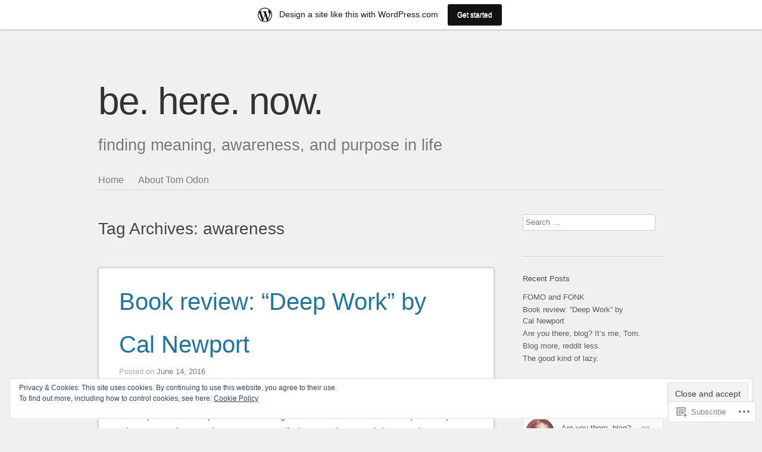

--- FILE ---
content_type: text/html; charset=UTF-8
request_url: https://tomodon.wordpress.com/tag/awareness/
body_size: 31390
content:
<!DOCTYPE html>
<html lang="en">
<head>
<meta charset="UTF-8" />
<meta name="viewport" content="width=device-width" />
<title>awareness | be. here. now.</title>
<link rel="profile" href="http://gmpg.org/xfn/11" />
<link rel="pingback" href="https://tomodon.wordpress.com/xmlrpc.php" />
<!--[if lt IE 9]>
<script src="https://s0.wp.com/wp-content/themes/pub/sempress/js/html5.js?m=1360861925i" type="text/javascript"></script>
<![endif]-->

<meta name='robots' content='max-image-preview:large' />
<link rel='dns-prefetch' href='//s0.wp.com' />
<link rel='dns-prefetch' href='//af.pubmine.com' />
<link rel="alternate" type="application/rss+xml" title="be. here. now. &raquo; Feed" href="https://tomodon.wordpress.com/feed/" />
<link rel="alternate" type="application/rss+xml" title="be. here. now. &raquo; Comments Feed" href="https://tomodon.wordpress.com/comments/feed/" />
<link rel="alternate" type="application/rss+xml" title="be. here. now. &raquo; awareness Tag Feed" href="https://tomodon.wordpress.com/tag/awareness/feed/" />
	<script type="text/javascript">
		/* <![CDATA[ */
		function addLoadEvent(func) {
			var oldonload = window.onload;
			if (typeof window.onload != 'function') {
				window.onload = func;
			} else {
				window.onload = function () {
					oldonload();
					func();
				}
			}
		}
		/* ]]> */
	</script>
	<link crossorigin='anonymous' rel='stylesheet' id='all-css-0-1' href='/_static/??/wp-content/mu-plugins/widgets/eu-cookie-law/templates/style.css,/wp-content/blog-plugins/marketing-bar/css/marketing-bar.css?m=1761640963j&cssminify=yes' type='text/css' media='all' />
<style id='wp-emoji-styles-inline-css'>

	img.wp-smiley, img.emoji {
		display: inline !important;
		border: none !important;
		box-shadow: none !important;
		height: 1em !important;
		width: 1em !important;
		margin: 0 0.07em !important;
		vertical-align: -0.1em !important;
		background: none !important;
		padding: 0 !important;
	}
/*# sourceURL=wp-emoji-styles-inline-css */
</style>
<link crossorigin='anonymous' rel='stylesheet' id='all-css-2-1' href='/wp-content/plugins/gutenberg-core/v22.2.0/build/styles/block-library/style.css?m=1764855221i&cssminify=yes' type='text/css' media='all' />
<style id='wp-block-library-inline-css'>
.has-text-align-justify {
	text-align:justify;
}
.has-text-align-justify{text-align:justify;}

/*# sourceURL=wp-block-library-inline-css */
</style><style id='global-styles-inline-css'>
:root{--wp--preset--aspect-ratio--square: 1;--wp--preset--aspect-ratio--4-3: 4/3;--wp--preset--aspect-ratio--3-4: 3/4;--wp--preset--aspect-ratio--3-2: 3/2;--wp--preset--aspect-ratio--2-3: 2/3;--wp--preset--aspect-ratio--16-9: 16/9;--wp--preset--aspect-ratio--9-16: 9/16;--wp--preset--color--black: #000000;--wp--preset--color--cyan-bluish-gray: #abb8c3;--wp--preset--color--white: #ffffff;--wp--preset--color--pale-pink: #f78da7;--wp--preset--color--vivid-red: #cf2e2e;--wp--preset--color--luminous-vivid-orange: #ff6900;--wp--preset--color--luminous-vivid-amber: #fcb900;--wp--preset--color--light-green-cyan: #7bdcb5;--wp--preset--color--vivid-green-cyan: #00d084;--wp--preset--color--pale-cyan-blue: #8ed1fc;--wp--preset--color--vivid-cyan-blue: #0693e3;--wp--preset--color--vivid-purple: #9b51e0;--wp--preset--gradient--vivid-cyan-blue-to-vivid-purple: linear-gradient(135deg,rgb(6,147,227) 0%,rgb(155,81,224) 100%);--wp--preset--gradient--light-green-cyan-to-vivid-green-cyan: linear-gradient(135deg,rgb(122,220,180) 0%,rgb(0,208,130) 100%);--wp--preset--gradient--luminous-vivid-amber-to-luminous-vivid-orange: linear-gradient(135deg,rgb(252,185,0) 0%,rgb(255,105,0) 100%);--wp--preset--gradient--luminous-vivid-orange-to-vivid-red: linear-gradient(135deg,rgb(255,105,0) 0%,rgb(207,46,46) 100%);--wp--preset--gradient--very-light-gray-to-cyan-bluish-gray: linear-gradient(135deg,rgb(238,238,238) 0%,rgb(169,184,195) 100%);--wp--preset--gradient--cool-to-warm-spectrum: linear-gradient(135deg,rgb(74,234,220) 0%,rgb(151,120,209) 20%,rgb(207,42,186) 40%,rgb(238,44,130) 60%,rgb(251,105,98) 80%,rgb(254,248,76) 100%);--wp--preset--gradient--blush-light-purple: linear-gradient(135deg,rgb(255,206,236) 0%,rgb(152,150,240) 100%);--wp--preset--gradient--blush-bordeaux: linear-gradient(135deg,rgb(254,205,165) 0%,rgb(254,45,45) 50%,rgb(107,0,62) 100%);--wp--preset--gradient--luminous-dusk: linear-gradient(135deg,rgb(255,203,112) 0%,rgb(199,81,192) 50%,rgb(65,88,208) 100%);--wp--preset--gradient--pale-ocean: linear-gradient(135deg,rgb(255,245,203) 0%,rgb(182,227,212) 50%,rgb(51,167,181) 100%);--wp--preset--gradient--electric-grass: linear-gradient(135deg,rgb(202,248,128) 0%,rgb(113,206,126) 100%);--wp--preset--gradient--midnight: linear-gradient(135deg,rgb(2,3,129) 0%,rgb(40,116,252) 100%);--wp--preset--font-size--small: 13px;--wp--preset--font-size--medium: 20px;--wp--preset--font-size--large: 36px;--wp--preset--font-size--x-large: 42px;--wp--preset--font-family--albert-sans: 'Albert Sans', sans-serif;--wp--preset--font-family--alegreya: Alegreya, serif;--wp--preset--font-family--arvo: Arvo, serif;--wp--preset--font-family--bodoni-moda: 'Bodoni Moda', serif;--wp--preset--font-family--bricolage-grotesque: 'Bricolage Grotesque', sans-serif;--wp--preset--font-family--cabin: Cabin, sans-serif;--wp--preset--font-family--chivo: Chivo, sans-serif;--wp--preset--font-family--commissioner: Commissioner, sans-serif;--wp--preset--font-family--cormorant: Cormorant, serif;--wp--preset--font-family--courier-prime: 'Courier Prime', monospace;--wp--preset--font-family--crimson-pro: 'Crimson Pro', serif;--wp--preset--font-family--dm-mono: 'DM Mono', monospace;--wp--preset--font-family--dm-sans: 'DM Sans', sans-serif;--wp--preset--font-family--dm-serif-display: 'DM Serif Display', serif;--wp--preset--font-family--domine: Domine, serif;--wp--preset--font-family--eb-garamond: 'EB Garamond', serif;--wp--preset--font-family--epilogue: Epilogue, sans-serif;--wp--preset--font-family--fahkwang: Fahkwang, sans-serif;--wp--preset--font-family--figtree: Figtree, sans-serif;--wp--preset--font-family--fira-sans: 'Fira Sans', sans-serif;--wp--preset--font-family--fjalla-one: 'Fjalla One', sans-serif;--wp--preset--font-family--fraunces: Fraunces, serif;--wp--preset--font-family--gabarito: Gabarito, system-ui;--wp--preset--font-family--ibm-plex-mono: 'IBM Plex Mono', monospace;--wp--preset--font-family--ibm-plex-sans: 'IBM Plex Sans', sans-serif;--wp--preset--font-family--ibarra-real-nova: 'Ibarra Real Nova', serif;--wp--preset--font-family--instrument-serif: 'Instrument Serif', serif;--wp--preset--font-family--inter: Inter, sans-serif;--wp--preset--font-family--josefin-sans: 'Josefin Sans', sans-serif;--wp--preset--font-family--jost: Jost, sans-serif;--wp--preset--font-family--libre-baskerville: 'Libre Baskerville', serif;--wp--preset--font-family--libre-franklin: 'Libre Franklin', sans-serif;--wp--preset--font-family--literata: Literata, serif;--wp--preset--font-family--lora: Lora, serif;--wp--preset--font-family--merriweather: Merriweather, serif;--wp--preset--font-family--montserrat: Montserrat, sans-serif;--wp--preset--font-family--newsreader: Newsreader, serif;--wp--preset--font-family--noto-sans-mono: 'Noto Sans Mono', sans-serif;--wp--preset--font-family--nunito: Nunito, sans-serif;--wp--preset--font-family--open-sans: 'Open Sans', sans-serif;--wp--preset--font-family--overpass: Overpass, sans-serif;--wp--preset--font-family--pt-serif: 'PT Serif', serif;--wp--preset--font-family--petrona: Petrona, serif;--wp--preset--font-family--piazzolla: Piazzolla, serif;--wp--preset--font-family--playfair-display: 'Playfair Display', serif;--wp--preset--font-family--plus-jakarta-sans: 'Plus Jakarta Sans', sans-serif;--wp--preset--font-family--poppins: Poppins, sans-serif;--wp--preset--font-family--raleway: Raleway, sans-serif;--wp--preset--font-family--roboto: Roboto, sans-serif;--wp--preset--font-family--roboto-slab: 'Roboto Slab', serif;--wp--preset--font-family--rubik: Rubik, sans-serif;--wp--preset--font-family--rufina: Rufina, serif;--wp--preset--font-family--sora: Sora, sans-serif;--wp--preset--font-family--source-sans-3: 'Source Sans 3', sans-serif;--wp--preset--font-family--source-serif-4: 'Source Serif 4', serif;--wp--preset--font-family--space-mono: 'Space Mono', monospace;--wp--preset--font-family--syne: Syne, sans-serif;--wp--preset--font-family--texturina: Texturina, serif;--wp--preset--font-family--urbanist: Urbanist, sans-serif;--wp--preset--font-family--work-sans: 'Work Sans', sans-serif;--wp--preset--spacing--20: 0.44rem;--wp--preset--spacing--30: 0.67rem;--wp--preset--spacing--40: 1rem;--wp--preset--spacing--50: 1.5rem;--wp--preset--spacing--60: 2.25rem;--wp--preset--spacing--70: 3.38rem;--wp--preset--spacing--80: 5.06rem;--wp--preset--shadow--natural: 6px 6px 9px rgba(0, 0, 0, 0.2);--wp--preset--shadow--deep: 12px 12px 50px rgba(0, 0, 0, 0.4);--wp--preset--shadow--sharp: 6px 6px 0px rgba(0, 0, 0, 0.2);--wp--preset--shadow--outlined: 6px 6px 0px -3px rgb(255, 255, 255), 6px 6px rgb(0, 0, 0);--wp--preset--shadow--crisp: 6px 6px 0px rgb(0, 0, 0);}:where(.is-layout-flex){gap: 0.5em;}:where(.is-layout-grid){gap: 0.5em;}body .is-layout-flex{display: flex;}.is-layout-flex{flex-wrap: wrap;align-items: center;}.is-layout-flex > :is(*, div){margin: 0;}body .is-layout-grid{display: grid;}.is-layout-grid > :is(*, div){margin: 0;}:where(.wp-block-columns.is-layout-flex){gap: 2em;}:where(.wp-block-columns.is-layout-grid){gap: 2em;}:where(.wp-block-post-template.is-layout-flex){gap: 1.25em;}:where(.wp-block-post-template.is-layout-grid){gap: 1.25em;}.has-black-color{color: var(--wp--preset--color--black) !important;}.has-cyan-bluish-gray-color{color: var(--wp--preset--color--cyan-bluish-gray) !important;}.has-white-color{color: var(--wp--preset--color--white) !important;}.has-pale-pink-color{color: var(--wp--preset--color--pale-pink) !important;}.has-vivid-red-color{color: var(--wp--preset--color--vivid-red) !important;}.has-luminous-vivid-orange-color{color: var(--wp--preset--color--luminous-vivid-orange) !important;}.has-luminous-vivid-amber-color{color: var(--wp--preset--color--luminous-vivid-amber) !important;}.has-light-green-cyan-color{color: var(--wp--preset--color--light-green-cyan) !important;}.has-vivid-green-cyan-color{color: var(--wp--preset--color--vivid-green-cyan) !important;}.has-pale-cyan-blue-color{color: var(--wp--preset--color--pale-cyan-blue) !important;}.has-vivid-cyan-blue-color{color: var(--wp--preset--color--vivid-cyan-blue) !important;}.has-vivid-purple-color{color: var(--wp--preset--color--vivid-purple) !important;}.has-black-background-color{background-color: var(--wp--preset--color--black) !important;}.has-cyan-bluish-gray-background-color{background-color: var(--wp--preset--color--cyan-bluish-gray) !important;}.has-white-background-color{background-color: var(--wp--preset--color--white) !important;}.has-pale-pink-background-color{background-color: var(--wp--preset--color--pale-pink) !important;}.has-vivid-red-background-color{background-color: var(--wp--preset--color--vivid-red) !important;}.has-luminous-vivid-orange-background-color{background-color: var(--wp--preset--color--luminous-vivid-orange) !important;}.has-luminous-vivid-amber-background-color{background-color: var(--wp--preset--color--luminous-vivid-amber) !important;}.has-light-green-cyan-background-color{background-color: var(--wp--preset--color--light-green-cyan) !important;}.has-vivid-green-cyan-background-color{background-color: var(--wp--preset--color--vivid-green-cyan) !important;}.has-pale-cyan-blue-background-color{background-color: var(--wp--preset--color--pale-cyan-blue) !important;}.has-vivid-cyan-blue-background-color{background-color: var(--wp--preset--color--vivid-cyan-blue) !important;}.has-vivid-purple-background-color{background-color: var(--wp--preset--color--vivid-purple) !important;}.has-black-border-color{border-color: var(--wp--preset--color--black) !important;}.has-cyan-bluish-gray-border-color{border-color: var(--wp--preset--color--cyan-bluish-gray) !important;}.has-white-border-color{border-color: var(--wp--preset--color--white) !important;}.has-pale-pink-border-color{border-color: var(--wp--preset--color--pale-pink) !important;}.has-vivid-red-border-color{border-color: var(--wp--preset--color--vivid-red) !important;}.has-luminous-vivid-orange-border-color{border-color: var(--wp--preset--color--luminous-vivid-orange) !important;}.has-luminous-vivid-amber-border-color{border-color: var(--wp--preset--color--luminous-vivid-amber) !important;}.has-light-green-cyan-border-color{border-color: var(--wp--preset--color--light-green-cyan) !important;}.has-vivid-green-cyan-border-color{border-color: var(--wp--preset--color--vivid-green-cyan) !important;}.has-pale-cyan-blue-border-color{border-color: var(--wp--preset--color--pale-cyan-blue) !important;}.has-vivid-cyan-blue-border-color{border-color: var(--wp--preset--color--vivid-cyan-blue) !important;}.has-vivid-purple-border-color{border-color: var(--wp--preset--color--vivid-purple) !important;}.has-vivid-cyan-blue-to-vivid-purple-gradient-background{background: var(--wp--preset--gradient--vivid-cyan-blue-to-vivid-purple) !important;}.has-light-green-cyan-to-vivid-green-cyan-gradient-background{background: var(--wp--preset--gradient--light-green-cyan-to-vivid-green-cyan) !important;}.has-luminous-vivid-amber-to-luminous-vivid-orange-gradient-background{background: var(--wp--preset--gradient--luminous-vivid-amber-to-luminous-vivid-orange) !important;}.has-luminous-vivid-orange-to-vivid-red-gradient-background{background: var(--wp--preset--gradient--luminous-vivid-orange-to-vivid-red) !important;}.has-very-light-gray-to-cyan-bluish-gray-gradient-background{background: var(--wp--preset--gradient--very-light-gray-to-cyan-bluish-gray) !important;}.has-cool-to-warm-spectrum-gradient-background{background: var(--wp--preset--gradient--cool-to-warm-spectrum) !important;}.has-blush-light-purple-gradient-background{background: var(--wp--preset--gradient--blush-light-purple) !important;}.has-blush-bordeaux-gradient-background{background: var(--wp--preset--gradient--blush-bordeaux) !important;}.has-luminous-dusk-gradient-background{background: var(--wp--preset--gradient--luminous-dusk) !important;}.has-pale-ocean-gradient-background{background: var(--wp--preset--gradient--pale-ocean) !important;}.has-electric-grass-gradient-background{background: var(--wp--preset--gradient--electric-grass) !important;}.has-midnight-gradient-background{background: var(--wp--preset--gradient--midnight) !important;}.has-small-font-size{font-size: var(--wp--preset--font-size--small) !important;}.has-medium-font-size{font-size: var(--wp--preset--font-size--medium) !important;}.has-large-font-size{font-size: var(--wp--preset--font-size--large) !important;}.has-x-large-font-size{font-size: var(--wp--preset--font-size--x-large) !important;}.has-albert-sans-font-family{font-family: var(--wp--preset--font-family--albert-sans) !important;}.has-alegreya-font-family{font-family: var(--wp--preset--font-family--alegreya) !important;}.has-arvo-font-family{font-family: var(--wp--preset--font-family--arvo) !important;}.has-bodoni-moda-font-family{font-family: var(--wp--preset--font-family--bodoni-moda) !important;}.has-bricolage-grotesque-font-family{font-family: var(--wp--preset--font-family--bricolage-grotesque) !important;}.has-cabin-font-family{font-family: var(--wp--preset--font-family--cabin) !important;}.has-chivo-font-family{font-family: var(--wp--preset--font-family--chivo) !important;}.has-commissioner-font-family{font-family: var(--wp--preset--font-family--commissioner) !important;}.has-cormorant-font-family{font-family: var(--wp--preset--font-family--cormorant) !important;}.has-courier-prime-font-family{font-family: var(--wp--preset--font-family--courier-prime) !important;}.has-crimson-pro-font-family{font-family: var(--wp--preset--font-family--crimson-pro) !important;}.has-dm-mono-font-family{font-family: var(--wp--preset--font-family--dm-mono) !important;}.has-dm-sans-font-family{font-family: var(--wp--preset--font-family--dm-sans) !important;}.has-dm-serif-display-font-family{font-family: var(--wp--preset--font-family--dm-serif-display) !important;}.has-domine-font-family{font-family: var(--wp--preset--font-family--domine) !important;}.has-eb-garamond-font-family{font-family: var(--wp--preset--font-family--eb-garamond) !important;}.has-epilogue-font-family{font-family: var(--wp--preset--font-family--epilogue) !important;}.has-fahkwang-font-family{font-family: var(--wp--preset--font-family--fahkwang) !important;}.has-figtree-font-family{font-family: var(--wp--preset--font-family--figtree) !important;}.has-fira-sans-font-family{font-family: var(--wp--preset--font-family--fira-sans) !important;}.has-fjalla-one-font-family{font-family: var(--wp--preset--font-family--fjalla-one) !important;}.has-fraunces-font-family{font-family: var(--wp--preset--font-family--fraunces) !important;}.has-gabarito-font-family{font-family: var(--wp--preset--font-family--gabarito) !important;}.has-ibm-plex-mono-font-family{font-family: var(--wp--preset--font-family--ibm-plex-mono) !important;}.has-ibm-plex-sans-font-family{font-family: var(--wp--preset--font-family--ibm-plex-sans) !important;}.has-ibarra-real-nova-font-family{font-family: var(--wp--preset--font-family--ibarra-real-nova) !important;}.has-instrument-serif-font-family{font-family: var(--wp--preset--font-family--instrument-serif) !important;}.has-inter-font-family{font-family: var(--wp--preset--font-family--inter) !important;}.has-josefin-sans-font-family{font-family: var(--wp--preset--font-family--josefin-sans) !important;}.has-jost-font-family{font-family: var(--wp--preset--font-family--jost) !important;}.has-libre-baskerville-font-family{font-family: var(--wp--preset--font-family--libre-baskerville) !important;}.has-libre-franklin-font-family{font-family: var(--wp--preset--font-family--libre-franklin) !important;}.has-literata-font-family{font-family: var(--wp--preset--font-family--literata) !important;}.has-lora-font-family{font-family: var(--wp--preset--font-family--lora) !important;}.has-merriweather-font-family{font-family: var(--wp--preset--font-family--merriweather) !important;}.has-montserrat-font-family{font-family: var(--wp--preset--font-family--montserrat) !important;}.has-newsreader-font-family{font-family: var(--wp--preset--font-family--newsreader) !important;}.has-noto-sans-mono-font-family{font-family: var(--wp--preset--font-family--noto-sans-mono) !important;}.has-nunito-font-family{font-family: var(--wp--preset--font-family--nunito) !important;}.has-open-sans-font-family{font-family: var(--wp--preset--font-family--open-sans) !important;}.has-overpass-font-family{font-family: var(--wp--preset--font-family--overpass) !important;}.has-pt-serif-font-family{font-family: var(--wp--preset--font-family--pt-serif) !important;}.has-petrona-font-family{font-family: var(--wp--preset--font-family--petrona) !important;}.has-piazzolla-font-family{font-family: var(--wp--preset--font-family--piazzolla) !important;}.has-playfair-display-font-family{font-family: var(--wp--preset--font-family--playfair-display) !important;}.has-plus-jakarta-sans-font-family{font-family: var(--wp--preset--font-family--plus-jakarta-sans) !important;}.has-poppins-font-family{font-family: var(--wp--preset--font-family--poppins) !important;}.has-raleway-font-family{font-family: var(--wp--preset--font-family--raleway) !important;}.has-roboto-font-family{font-family: var(--wp--preset--font-family--roboto) !important;}.has-roboto-slab-font-family{font-family: var(--wp--preset--font-family--roboto-slab) !important;}.has-rubik-font-family{font-family: var(--wp--preset--font-family--rubik) !important;}.has-rufina-font-family{font-family: var(--wp--preset--font-family--rufina) !important;}.has-sora-font-family{font-family: var(--wp--preset--font-family--sora) !important;}.has-source-sans-3-font-family{font-family: var(--wp--preset--font-family--source-sans-3) !important;}.has-source-serif-4-font-family{font-family: var(--wp--preset--font-family--source-serif-4) !important;}.has-space-mono-font-family{font-family: var(--wp--preset--font-family--space-mono) !important;}.has-syne-font-family{font-family: var(--wp--preset--font-family--syne) !important;}.has-texturina-font-family{font-family: var(--wp--preset--font-family--texturina) !important;}.has-urbanist-font-family{font-family: var(--wp--preset--font-family--urbanist) !important;}.has-work-sans-font-family{font-family: var(--wp--preset--font-family--work-sans) !important;}
/*# sourceURL=global-styles-inline-css */
</style>

<style id='classic-theme-styles-inline-css'>
/*! This file is auto-generated */
.wp-block-button__link{color:#fff;background-color:#32373c;border-radius:9999px;box-shadow:none;text-decoration:none;padding:calc(.667em + 2px) calc(1.333em + 2px);font-size:1.125em}.wp-block-file__button{background:#32373c;color:#fff;text-decoration:none}
/*# sourceURL=/wp-includes/css/classic-themes.min.css */
</style>
<link crossorigin='anonymous' rel='stylesheet' id='all-css-4-1' href='/_static/??[base64]/BFsDmmsh16BAGeybrrFVWAp4j47rHX2VY79/2W0Pw74fLp97uaLp&cssminify=yes' type='text/css' media='all' />
<style id='jetpack-global-styles-frontend-style-inline-css'>
:root { --font-headings: unset; --font-base: unset; --font-headings-default: -apple-system,BlinkMacSystemFont,"Segoe UI",Roboto,Oxygen-Sans,Ubuntu,Cantarell,"Helvetica Neue",sans-serif; --font-base-default: -apple-system,BlinkMacSystemFont,"Segoe UI",Roboto,Oxygen-Sans,Ubuntu,Cantarell,"Helvetica Neue",sans-serif;}
/*# sourceURL=jetpack-global-styles-frontend-style-inline-css */
</style>
<link crossorigin='anonymous' rel='stylesheet' id='all-css-6-1' href='/wp-content/themes/h4/global.css?m=1420737423i&cssminify=yes' type='text/css' media='all' />
<script type="text/javascript" id="wpcom-actionbar-placeholder-js-extra">
/* <![CDATA[ */
var actionbardata = {"siteID":"53887286","postID":"0","siteURL":"https://tomodon.wordpress.com","xhrURL":"https://tomodon.wordpress.com/wp-admin/admin-ajax.php","nonce":"199f90c4eb","isLoggedIn":"","statusMessage":"","subsEmailDefault":"instantly","proxyScriptUrl":"https://s0.wp.com/wp-content/js/wpcom-proxy-request.js?m=1513050504i&amp;ver=20211021","i18n":{"followedText":"New posts from this site will now appear in your \u003Ca href=\"https://wordpress.com/reader\"\u003EReader\u003C/a\u003E","foldBar":"Collapse this bar","unfoldBar":"Expand this bar","shortLinkCopied":"Shortlink copied to clipboard."}};
//# sourceURL=wpcom-actionbar-placeholder-js-extra
/* ]]> */
</script>
<script type="text/javascript" id="jetpack-mu-wpcom-settings-js-before">
/* <![CDATA[ */
var JETPACK_MU_WPCOM_SETTINGS = {"assetsUrl":"https://s0.wp.com/wp-content/mu-plugins/jetpack-mu-wpcom-plugin/moon/jetpack_vendor/automattic/jetpack-mu-wpcom/src/build/"};
//# sourceURL=jetpack-mu-wpcom-settings-js-before
/* ]]> */
</script>
<script crossorigin='anonymous' type='text/javascript'  src='/_static/??-eJyFjcsOwiAQRX/I6dSa+lgYvwWBEAgMOAPW/n3bqIk7V2dxT87FqYDOVC1VDIIcKxTOr7kLssN186RjM1a2MTya5fmDLnn6K0HyjlW1v/L37R6zgxKb8yQ4ZTbKCOioRN4hnQo+hw1AmcCZwmvilq7709CPh/54voQFmNpFWg=='></script>
<script type="text/javascript" id="rlt-proxy-js-after">
/* <![CDATA[ */
	rltInitialize( {"token":null,"iframeOrigins":["https:\/\/widgets.wp.com"]} );
//# sourceURL=rlt-proxy-js-after
/* ]]> */
</script>
<link rel="EditURI" type="application/rsd+xml" title="RSD" href="https://tomodon.wordpress.com/xmlrpc.php?rsd" />
<meta name="generator" content="WordPress.com" />

<!-- Jetpack Open Graph Tags -->
<meta property="og:type" content="website" />
<meta property="og:title" content="awareness &#8211; be. here. now." />
<meta property="og:url" content="https://tomodon.wordpress.com/tag/awareness/" />
<meta property="og:site_name" content="be. here. now." />
<meta property="og:image" content="https://secure.gravatar.com/blavatar/3b103de38d7f63b3ed3d96f61c7d47e8d97248117842b128e61473e28346e707?s=200&#038;ts=1769091676" />
<meta property="og:image:width" content="200" />
<meta property="og:image:height" content="200" />
<meta property="og:image:alt" content="" />
<meta property="og:locale" content="en_US" />
<meta property="fb:app_id" content="249643311490" />

<!-- End Jetpack Open Graph Tags -->
<link rel="shortcut icon" type="image/x-icon" href="https://secure.gravatar.com/blavatar/3b103de38d7f63b3ed3d96f61c7d47e8d97248117842b128e61473e28346e707?s=32" sizes="16x16" />
<link rel="icon" type="image/x-icon" href="https://secure.gravatar.com/blavatar/3b103de38d7f63b3ed3d96f61c7d47e8d97248117842b128e61473e28346e707?s=32" sizes="16x16" />
<link rel="apple-touch-icon" href="https://secure.gravatar.com/blavatar/3b103de38d7f63b3ed3d96f61c7d47e8d97248117842b128e61473e28346e707?s=114" />
<link rel='openid.server' href='https://tomodon.wordpress.com/?openidserver=1' />
<link rel='openid.delegate' href='https://tomodon.wordpress.com/' />
<link rel="search" type="application/opensearchdescription+xml" href="https://tomodon.wordpress.com/osd.xml" title="be. here. now." />
<link rel="search" type="application/opensearchdescription+xml" href="https://s1.wp.com/opensearch.xml" title="WordPress.com" />
<meta name="theme-color" content="#f0f0f0" />
<style type="text/css">.recentcomments a{display:inline !important;padding:0 !important;margin:0 !important;}</style>		<style type="text/css">
			.recentcomments a {
				display: inline !important;
				padding: 0 !important;
				margin: 0 !important;
			}

			table.recentcommentsavatartop img.avatar, table.recentcommentsavatarend img.avatar {
				border: 0px;
				margin: 0;
			}

			table.recentcommentsavatartop a, table.recentcommentsavatarend a {
				border: 0px !important;
				background-color: transparent !important;
			}

			td.recentcommentsavatarend, td.recentcommentsavatartop {
				padding: 0px 0px 1px 0px;
				margin: 0px;
			}

			td.recentcommentstextend {
				border: none !important;
				padding: 0px 0px 2px 10px;
			}

			.rtl td.recentcommentstextend {
				padding: 0px 10px 2px 0px;
			}

			td.recentcommentstexttop {
				border: none;
				padding: 0px 0px 0px 10px;
			}

			.rtl td.recentcommentstexttop {
				padding: 0px 10px 0px 0px;
			}
		</style>
		<meta name="description" content="Posts about awareness written by tomodon" />
<script type="text/javascript">
/* <![CDATA[ */
var wa_client = {}; wa_client.cmd = []; wa_client.config = { 'blog_id': 53887286, 'blog_language': 'en', 'is_wordads': false, 'hosting_type': 0, 'afp_account_id': null, 'afp_host_id': 5038568878849053, 'theme': 'pub/sempress', '_': { 'title': 'Advertisement', 'privacy_settings': 'Privacy Settings' }, 'formats': [ 'belowpost', 'bottom_sticky', 'sidebar_sticky_right', 'sidebar', 'gutenberg_rectangle', 'gutenberg_leaderboard', 'gutenberg_mobile_leaderboard', 'gutenberg_skyscraper' ] };
/* ]]> */
</script>
		<script type="text/javascript">

			window.doNotSellCallback = function() {

				var linkElements = [
					'a[href="https://wordpress.com/?ref=footer_blog"]',
					'a[href="https://wordpress.com/?ref=footer_website"]',
					'a[href="https://wordpress.com/?ref=vertical_footer"]',
					'a[href^="https://wordpress.com/?ref=footer_segment_"]',
				].join(',');

				var dnsLink = document.createElement( 'a' );
				dnsLink.href = 'https://wordpress.com/advertising-program-optout/';
				dnsLink.classList.add( 'do-not-sell-link' );
				dnsLink.rel = 'nofollow';
				dnsLink.style.marginLeft = '0.5em';
				dnsLink.textContent = 'Do Not Sell or Share My Personal Information';

				var creditLinks = document.querySelectorAll( linkElements );

				if ( 0 === creditLinks.length ) {
					return false;
				}

				Array.prototype.forEach.call( creditLinks, function( el ) {
					el.insertAdjacentElement( 'afterend', dnsLink );
				});

				return true;
			};

		</script>
		<script type="text/javascript">
	window.google_analytics_uacct = "UA-52447-2";
</script>

<script type="text/javascript">
	var _gaq = _gaq || [];
	_gaq.push(['_setAccount', 'UA-52447-2']);
	_gaq.push(['_gat._anonymizeIp']);
	_gaq.push(['_setDomainName', 'wordpress.com']);
	_gaq.push(['_initData']);
	_gaq.push(['_trackPageview']);

	(function() {
		var ga = document.createElement('script'); ga.type = 'text/javascript'; ga.async = true;
		ga.src = ('https:' == document.location.protocol ? 'https://ssl' : 'http://www') + '.google-analytics.com/ga.js';
		(document.getElementsByTagName('head')[0] || document.getElementsByTagName('body')[0]).appendChild(ga);
	})();
</script>
<link crossorigin='anonymous' rel='stylesheet' id='all-css-0-3' href='/_static/??-eJyVjkEOwjAMBD9EsApF5YJ4ShUcC9wmcVQ77fcBqcCBCxx3tBoNLMWhZKNskKorsV45KwxkxeO4bkgiGXrOCJcoOCrowoWmLapu4HdDklAjKaCfpCrF9+kF/hWurJ8pB5nAV5PkzRg/5uhVGZ3dKJG7UXxkQ2A1mEiLZOWZ3MyBRL/JM+ecTk132O+Obde0wx0AOHMD&cssminify=yes' type='text/css' media='all' />
</head>

<body class="archive tag tag-awareness tag-28175 wp-theme-pubsempress customizer-styles-applied jetpack-reblog-enabled has-marketing-bar has-marketing-bar-theme-sempress">
<div id="page" class="hfeed site">
		<header id="masthead" class="site-header" role="banner">
		<div class="logo">
			<h1 class="site-title"><a href="https://tomodon.wordpress.com/" title="be. here. now." rel="home">be. here. now.</a></h1>
			<h2 class="site-description">finding meaning, awareness, and purpose in life</h2>
		</div>

		<nav role="navigation" class="site-navigation main-navigation">
			<h1 class="assistive-text">Menu</h1>
			<div class="assistive-text skip-link"><a href="#content" title="Skip to content">Skip to content</a></div>

			<div class="menu"><ul>
<li ><a href="https://tomodon.wordpress.com/">Home</a></li><li class="page_item page-item-1"><a href="https://tomodon.wordpress.com/about/">About Tom Odon</a></li>
</ul></div>
		</nav><!-- .site-navigation .main-navigation -->

		</header><!-- #masthead .site-header -->

	<div id="main" class="site-main">

		<section id="primary" class="content-area">
			<div id="content" class="site-content" role="main">

			
				<header class="page-header">
					<h1 class="page-title">
						Tag Archives: <span>awareness</span>					</h1>
									</header><!-- .page-header -->

								
					
<article id="post-107" class="post-107 post type-post status-publish format-standard hentry category-uncategorized tag-awareness tag-deepwork tag-learning tag-motivation">
	<header class="entry-header">
		<h1 class="entry-title"><a href="https://tomodon.wordpress.com/2016/06/14/book-review-deep-work-by-cal-newport/" rel="bookmark">Book review: &#8220;Deep Work&#8221; by Cal&nbsp;Newport</a></h1>

				<div class="entry-meta">
			Posted on <a href="https://tomodon.wordpress.com/2016/06/14/book-review-deep-work-by-cal-newport/" title="6:06 pm" rel="bookmark"><time class="entry-date" datetime="2016-06-14T18:06:35+00:00">June 14, 2016</time></a><span class="byline"> by <span class="author vcard"><a class="url fn n" href="https://tomodon.wordpress.com/author/tomodon/" title="View all posts by tomodon" rel="author">tomodon</a></span></span>		</div><!-- .entry-meta -->
			</header><!-- .entry-header -->

		<div class="entry-content">
		
		<p>I had the opportunity to read a book recently, <i>Deep Work</i> by Cal Newport. Newport is a Computer Science professor at Georgetown. He wrote a book that I picked up when I started my graduate program, called <i>How to be a Straight-A Student</i>. I&#8217;m not sure how much it applied to students in graduate school, but as I&#8217;m not doing much research,  I needed improved study and work habits. <i>Deep Work</i> was one of my attempts to examine on how I could work more effectively and quickly, and I think it&#8217;s more relevant to my learning goals.</p>
<p>Newport divided the book up into two sections, one defining what “deep work” is and why it&#8217;s important, and the other focusing on tactics that allow one to employ deep work into their routines. I certainly appreciated that it was a teacher writing the book, nonetheless a professor in my chosen discipline of computer science. He threw out lots of examples relevant to the tech world and programming.</p>
<p>His first arguments were laid out by outlining deep work and its place in our society. The book loosely defined it as work performed in a distraction-free environment where your mind is allowed to push its limits. Newport acknowledged that we&#8217;ve transitioned to a &#8216;knowledge economy&#8217;, where what you know translates into value. He threw out the example that browsing Facebook and Twitter are easily done by many people, making that skill low-value, whereas knowing how to write programs in a certain language is far more valuable. Further, the ability to quickly learn new valuable skills and produce on them increases one&#8217;s professional value. Newport introduces the deep work habits of people who have made enormous contributions to our society, including Carl Jung, Bill Gates, Don Knuth, and several journalists and professors. He also helped outline why deep work is becoming exceedingly rare in our increasingly networked and connected world, where interruptions to thought and attention are so easy. Finally, he made arguments on why performing deep work is meaningful to one&#8217;s self on multiple levels.</p>
<p>Newport then went on to give hints and suggestions on how to engage in deep work more frequently. He laid out several professionals and their approaches to deep work, whether it was extended seclusion, a daily rhythmic, ritual, or one that allows for spontaneity and flexibility. He offered methods that allow individuals to monitor their deep work and check their progress to see that things are actually getting done by citing a case study from Intel. He again brought up examples of notable people who were deep workers that were able to produce significant amounts, such as JK Rowling and Teddy Roosevelt. He makes a strong case to eliminate or drastically reduce social media use, and even offers a method by which to whittle them down by deciding on their necessity. He closed the second portion by listing ways that one can reduce “shallow work”, or logistical tasks that may seem menial and repetitive. Some I will definitely employ.</p>
<p>I was very inspired by this book and will be working to incorporate many of these steps into my daily routine. I know that I can&#8217;t go off into the woods for a month or so like Carl Jung, so I can&#8217;t isolate myself. I do know from Newport&#8217;s other book that I am best off working in the mornings. An even better work morning is produced when I limit my interaction with my smartphone and the internet, so I will be working on how to schedule time with both resources. I&#8217;ll need to come up with ways to monitor my work progress, comparing my hours put in to a task or subject versus the goals completed. In a previous job, I would take note of my start and end times and realized that while I was working around 42-46 hours a week, it often felt like 60. Quite the opposite came from reading this book. I read the 263 pages quickly and thoroughly in about 3 hours. Sadly, I am pretty proud of my completion of this book because it&#8217;s rare that I will see one through to completion. Granted, most of my reading is non-fiction and reference, so it may be a future goal to commit to reading more books in their entirety.</p>
<p>Deep work is a great practice for those who want to develop a sense of meaningful work, while also giving themselves completely to a task at hand. It&#8217;s a practice of presence, mindfulness, and focus that goes hand-in-hand with the theme of this blog, and it&#8217;s something I will work on employing as time goes on. Thanks for the great book, Cal.</p>
			</div><!-- .entry-content -->
	
	<footer class="entry-meta">
					
						<span class="sep"> | </span>
			<span class="tags-links">
				Tagged <a href="https://tomodon.wordpress.com/tag/awareness/" rel="tag">awareness</a>, <a href="https://tomodon.wordpress.com/tag/deepwork/" rel="tag">deepwork</a>, <a href="https://tomodon.wordpress.com/tag/learning/" rel="tag">learning</a>, <a href="https://tomodon.wordpress.com/tag/motivation/" rel="tag">motivation</a>			</span>
					
		
			</footer><!-- .entry-meta -->
</article><!-- #post-107 -->

				
					
<article id="post-89" class="post-89 post type-post status-publish format-standard has-post-thumbnail hentry category-uncategorized tag-awareness tag-experience tag-goals tag-laziness tag-lazy tag-perception tag-problem-solving tag-pursuit">
	<header class="entry-header">
		<h1 class="entry-title"><a href="https://tomodon.wordpress.com/2014/07/27/the-good-kind-of-lazy/" rel="bookmark">The good kind of&nbsp;lazy.</a></h1>

				<div class="entry-meta">
			Posted on <a href="https://tomodon.wordpress.com/2014/07/27/the-good-kind-of-lazy/" title="6:26 pm" rel="bookmark"><time class="entry-date" datetime="2014-07-27T18:26:43+00:00">July 27, 2014</time></a><span class="byline"> by <span class="author vcard"><a class="url fn n" href="https://tomodon.wordpress.com/author/tomodon/" title="View all posts by tomodon" rel="author">tomodon</a></span></span>		</div><!-- .entry-meta -->
			</header><!-- .entry-header -->

		<div class="entry-content">
					<div class="entry-thumbnail">
				<a href="https://tomodon.wordpress.com/2014/07/27/the-good-kind-of-lazy/" title="Permalink to The good kind of&nbsp;lazy." rel="bookmark"><img width="594" height="476" src="https://tomodon.wordpress.com/wp-content/uploads/2014/07/2014-07-17-20-20-01.jpg?w=594&amp;h=476&amp;crop=1" class="sempress-blog-thumbnail wp-post-image" alt="The good kind of&nbsp;lazy." title="The good kind of&nbsp;lazy." decoding="async" srcset="https://tomodon.wordpress.com/wp-content/uploads/2014/07/2014-07-17-20-20-01.jpg?w=594&amp;h=476&amp;crop=1 594w, https://tomodon.wordpress.com/wp-content/uploads/2014/07/2014-07-17-20-20-01.jpg?w=1188&amp;h=952&amp;crop=1 1188w, https://tomodon.wordpress.com/wp-content/uploads/2014/07/2014-07-17-20-20-01.jpg?w=150&amp;h=120&amp;crop=1 150w, https://tomodon.wordpress.com/wp-content/uploads/2014/07/2014-07-17-20-20-01.jpg?w=300&amp;h=240&amp;crop=1 300w, https://tomodon.wordpress.com/wp-content/uploads/2014/07/2014-07-17-20-20-01.jpg?w=768&amp;h=615&amp;crop=1 768w, https://tomodon.wordpress.com/wp-content/uploads/2014/07/2014-07-17-20-20-01.jpg?w=1024&amp;h=820&amp;crop=1 1024w" sizes="(max-width: 594px) 100vw, 594px" data-attachment-id="92" data-permalink="https://tomodon.wordpress.com/2014-07-17-20-20-01/" data-orig-file="https://tomodon.wordpress.com/wp-content/uploads/2014/07/2014-07-17-20-20-01.jpg" data-orig-size="1836,3264" data-comments-opened="0" data-image-meta="{&quot;aperture&quot;:&quot;2.4&quot;,&quot;credit&quot;:&quot;&quot;,&quot;camera&quot;:&quot;XT907&quot;,&quot;caption&quot;:&quot;&quot;,&quot;created_timestamp&quot;:&quot;1405628401&quot;,&quot;copyright&quot;:&quot;&quot;,&quot;focal_length&quot;:&quot;4.36&quot;,&quot;iso&quot;:&quot;800&quot;,&quot;shutter_speed&quot;:&quot;0.025&quot;,&quot;title&quot;:&quot;&quot;}" data-image-title="2014-07-17 20.20.01" data-image-description="" data-image-caption="" data-medium-file="https://tomodon.wordpress.com/wp-content/uploads/2014/07/2014-07-17-20-20-01.jpg?w=169" data-large-file="https://tomodon.wordpress.com/wp-content/uploads/2014/07/2014-07-17-20-20-01.jpg?w=576" /></a>
			</div>
		
		<p>I always note how I don&#8217;t write enough and it&#8217;s never been more true as it is now. Compared to past instances, however, I don&#8217;t feel as bad about it.</p>
<p>Over the past year I have been studying topics in computer science. It started with an introductory Java course, followed by data structures. Where it takes me is yet to be seen, but I enjoy the problem-solving and application of logic. I will be taking discrete mathematics in the fall, and to prepare for the course, I decided to take calculus this summer. </p>
<p>I&#8217;ve never taken calculus and I had a lot of fear leading up to the course- math is not my forte and it&#8217;s been nearly a decade since I&#8217;ve taken ANY sort of math course. And this was a grueling schedule too- all of Calculus 1 in eight weeks.</p>
<p>It has definitely been a challenge and my body has suffered a bit as a result. Significantly less exercise, less sleep, less grocery shopping time which translated into more fast food and less of a food budget, and less &#8220;me&#8221; time.  For the sake of my body, I&#8217;m not sure if I&#8217;d repeat it again. But it&#8217;s been worth it- so far I&#8217;m pulling a decent grade in the course and feel more prepared for the fall.</p>
<p>We are preparing for our final two tests. At the end of this week&#8217;s last lecture, the professor handed out a pre-test worksheet that assessed our progress in the chapter. After receiving the paper I packed up my things to head home. Before I left, I hovered over the desk of another student to watch him work a problem. He is likely one of the best students in the class and I wanted to see how challenging the worksheet was for him as a gauge for the time I&#8217;d need to invest on studying this weekend.</p>
<p>He was stuck on the question. He explained to me his problem-solving approach, attempting to use two different methods that we&#8217;ve tried in class. One ended in a lengthy amount of work, and the other wasn&#8217;t very applicable. He wasn&#8217;t sure what to do and felt like he reached a dead end. He was ready to go ask the professor for help.</p>
<p>Shooting from the hip, I asked, &#8220;Why can&#8217;t you just try this?&#8221; My answer and approach was elementary, basic, and lazy. But it made sense. And it solved the problem. And it reminded me of a programming principle that is good to apply to our day-to-day living:</p>
<p>Step back, consider alternative routes, and keep things simple.</p>
<p>All too often when learning math in high school, teachers would tell me that I was &#8220;making things tough on myself&#8221;. They meant that I made problems too complex, long, and confusing. This time around, my new approach is paying off as I learn how to apply it to higher-level math and programming. And as I continue to move on in work, life, and relationships, I try to remember the same principle: don&#8217;t over-complicate issues, step away, and consider the path of least resistance. Play around with the issue; don&#8217;t reinvent the wheel.</p>
<p>Here&#8217;s to remembering that as this course wraps up.</p>
<p> </p>
<div id="atatags-370373-6972325c4e688">
		<script type="text/javascript">
			__ATA = window.__ATA || {};
			__ATA.cmd = window.__ATA.cmd || [];
			__ATA.cmd.push(function() {
				__ATA.initVideoSlot('atatags-370373-6972325c4e688', {
					sectionId: '370373',
					format: 'inread'
				});
			});
		</script>
	</div>			</div><!-- .entry-content -->
	
	<footer class="entry-meta">
					
						<span class="sep"> | </span>
			<span class="tags-links">
				Tagged <a href="https://tomodon.wordpress.com/tag/awareness/" rel="tag">awareness</a>, <a href="https://tomodon.wordpress.com/tag/experience/" rel="tag">experience</a>, <a href="https://tomodon.wordpress.com/tag/goals/" rel="tag">goals</a>, <a href="https://tomodon.wordpress.com/tag/laziness/" rel="tag">laziness</a>, <a href="https://tomodon.wordpress.com/tag/lazy/" rel="tag">lazy</a>, <a href="https://tomodon.wordpress.com/tag/perception/" rel="tag">perception</a>, <a href="https://tomodon.wordpress.com/tag/problem-solving/" rel="tag">problem solving</a>, <a href="https://tomodon.wordpress.com/tag/pursuit/" rel="tag">pursuit</a>			</span>
					
				<span class="sep"> | </span>
		<span class="comments-link"><a href="https://tomodon.wordpress.com/2014/07/27/the-good-kind-of-lazy/#comments">1 Comment</a></span>
		
			</footer><!-- .entry-meta -->
</article><!-- #post-89 -->

				
					
<article id="post-84" class="post-84 post type-post status-publish format-standard hentry category-uncategorized tag-awareness tag-connect tag-distraction tag-experience tag-one-thing tag-planning tag-presence tag-pursuit tag-structure tag-worry tag-zenhabits">
	<header class="entry-header">
		<h1 class="entry-title"><a href="https://tomodon.wordpress.com/2014/05/19/one-thing/" rel="bookmark">One thing.</a></h1>

				<div class="entry-meta">
			Posted on <a href="https://tomodon.wordpress.com/2014/05/19/one-thing/" title="1:11 am" rel="bookmark"><time class="entry-date" datetime="2014-05-19T01:11:08+00:00">May 19, 2014</time></a><span class="byline"> by <span class="author vcard"><a class="url fn n" href="https://tomodon.wordpress.com/author/tomodon/" title="View all posts by tomodon" rel="author">tomodon</a></span></span>		</div><!-- .entry-meta -->
			</header><!-- .entry-header -->

		<div class="entry-content">
		
		<p>Right now, I am writing a blog entry.</p>
<p>I have my word processor window taking up the whole screen area on my computer so as not to notice any other windows, notifications, or other distractions. Ideally, the desk that the computer is sitting on would be bare. I prefer it that way. The desk is not clean because I am not cleaning right now. I am writing a blog entry. I am only focused on the one thing I should be doing right now, which is writing a blog entry. I am doing it because my calendar told me that tonight, I would write a blog entry.</p>
<p>Later on, there will be something else to focus on. Later on tonight, I will work on learning about data structures. After that, I will prepare myself for the work week. After that, I will talk to a friend, then exercise, and clean up my living space, before getting ready for bed. During each of those times, I will only worry about the one thing that I am doing right at that moment. At a previous moment, all I worried about was making a schedule for the week ahead. This morning, I planned out today&#8217;s schedule with more detail.</p>
<p>&nbsp;</p>
<p>What is the most important thing? The thing you are doing right now. Do it well, immerse yourself into it, make it the only thing you are worrying about.</p>
<p>What is the most important time? Right now. The past is gone, the future is yet to come.</p>
<p>Who is the most important person? The person or people you are with right now. Do what you can to make them feel that their needs are eased by your presence.</p>
<p>&nbsp;</p>
<p>Yes, this philosophy is not perfect. We need to think or plan ahead. But if you are thinking or planning ahead, make that all that you are doing at the moment. Plan the snot out of whatever you are planning. And when you have a plan, move on. You can come back to it later.</p>
<p>Yes, while I am focusing on my blog entry, thoughts have come into my head about my plan for the rest of the night. I stopped writing for a second to think about if what I&#8217;m writing aligns with things I have read, and I wondered if I should check and see if my dinner had cooled down enough to put away in my fridge. I thought for a few seconds about the music that I hear from a neighbor&#8217;s house.</p>
<p>I let the thoughts go. I will worry about them later.</p>
<p>Right now, I am writing a blog entry.</p>
<p>How much better is our work; our time investment; the relationships we maintain and build; when we only focus on doing what we are doing in the present?</p>
<p>I find it therapeutic both work and at home to ask myself: &#8220;what is it I am doing right now? Is it a conscious decision? Am I worrying about something else?&#8221; If the answer to any of those three is something resembling uncertainty or &#8220;no&#8221;, then I probably should move on to something else to with more of a conscious effort.</p>
<p>Right now, I will spell-check, edit, and post my blog entry. Then, I will go do something else.</p>
<p>One thing.</p>
			</div><!-- .entry-content -->
	
	<footer class="entry-meta">
					
						<span class="sep"> | </span>
			<span class="tags-links">
				Tagged <a href="https://tomodon.wordpress.com/tag/awareness/" rel="tag">awareness</a>, <a href="https://tomodon.wordpress.com/tag/connect/" rel="tag">connect</a>, <a href="https://tomodon.wordpress.com/tag/distraction/" rel="tag">distraction</a>, <a href="https://tomodon.wordpress.com/tag/experience/" rel="tag">experience</a>, <a href="https://tomodon.wordpress.com/tag/one-thing/" rel="tag">one thing</a>, <a href="https://tomodon.wordpress.com/tag/planning/" rel="tag">planning</a>, <a href="https://tomodon.wordpress.com/tag/presence/" rel="tag">presence</a>, <a href="https://tomodon.wordpress.com/tag/pursuit/" rel="tag">pursuit</a>, <a href="https://tomodon.wordpress.com/tag/structure/" rel="tag">structure</a>, <a href="https://tomodon.wordpress.com/tag/worry/" rel="tag">worry</a>, <a href="https://tomodon.wordpress.com/tag/zenhabits/" rel="tag">zenhabits</a>			</span>
					
		
			</footer><!-- .entry-meta -->
</article><!-- #post-84 -->

				
					
<article id="post-72" class="post-72 post type-post status-publish format-standard hentry category-uncategorized tag-anxiety tag-awareness tag-mantras tag-perception tag-worry tag-zenhabits">
	<header class="entry-header">
		<h1 class="entry-title"><a href="https://tomodon.wordpress.com/2014/04/07/youll-be-ok-re-post-from-zen-habits-by-leo-babauta/" rel="bookmark">You&#8217;ll be OK -re-post from Zen Habits by Leo&nbsp;Babauta-</a></h1>

				<div class="entry-meta">
			Posted on <a href="https://tomodon.wordpress.com/2014/04/07/youll-be-ok-re-post-from-zen-habits-by-leo-babauta/" title="3:12 am" rel="bookmark"><time class="entry-date" datetime="2014-04-07T03:12:54+00:00">April 7, 2014</time></a><span class="byline"> by <span class="author vcard"><a class="url fn n" href="https://tomodon.wordpress.com/author/tomodon/" title="View all posts by tomodon" rel="author">tomodon</a></span></span>		</div><!-- .entry-meta -->
			</header><!-- .entry-header -->

		<div class="entry-content">
		
		<p>The following is an re-post from Leo Babauta&#8217;s blog Zen Habits (found <a title="You'll be OK" href="http://zenhabits.net" target="_blank">here</a>). We all (including me) sometimes go through mini-bouts of anxiety and thought-spirals. It is important we remember that they are temporary and that our minds tend to focus on bad outcomes that might not come true anyway. Please read on.</p>
<p>A link to the original article: <a title="You'll be OK" href="http://zenhabits.net/ok/" target="_blank">You&#8217;ll Be OK</a>.</p>
<p>&#8212;&#8212;&#8212;&#8212;&#8212;&#8212;&#8211;</p>
<h2>You’ll Be OK</h2>
<h2>By <a href="http://leobabauta.com/">Leo Babauta</a></h2>
<div class="post">
<p>You’re walking down the street, and you’re worried about being late for meeting someone.</p>
<p>You’re anxious about what they might think of you. You pass some people and worry a bit about what they think of you, without realizing you’re doing it.</p>
<p>You’re worried about some things at work, and all the things you have to do in your personal life (taxes, errands, bills). You have this feeling you should be doing more, doing something else. All the time.</p>
<p>You worry about how you look, about how you’re perceived, about how you’ll do, about whether you’ll fail, about how much you have to do, about what you don’t have, about what you’re missing out on, about how you compare to others.</p>
<p>Don’t worry, <a href="http://zenhabits.net/worser/">you’re not alone</a>. We all worry about these things.</p>
<p>Here’s the thing: in all of these cases, you’ll be OK. Life will turn out just fine.</p>
<p>We’re always worried about what might go wrong, about the bad things people think about us, and so on. We’re <em>focused on the bad outcomes only</em>.</p>
<p>Those bad outcomes are just a few possibilities out of many, and they’re unlikely to come true.</p>
<p>And even if they do (let’s say someone thinks badly of you), the bad outcomes rarely ever mean anything disastrous for our lives.</p>
<p>Even if the bad things come true, you’ll be OK.</p>
<p>Picture the things you’ve worried about in the last few years: little things mostly. And in all of those cases, you turned out fine. Life didn’t collapse.</p>
<p>If you start to build confidence that you’ll be OK, you can let go of the worries (when you notice them). You can feel good, rather than being consumed by worry and anxiety all the time.</p>
<p>You walk down the street, relaxed, with a smile on your face.</p>
</div>
<p>&#8212;&#8212;&#8212;&#8212;&#8212;&#8212;&#8211;</p>
<p>P.S.- I have been terrible about sitting down and writing lately. Shame on me. It&#8217;s for good reason though- I&#8217;m investing time in things that at the moment are more important. It&#8217;s nice to see that the site is still getting traffic despite my lack of activity.</p>
<p>Tom</p>
			</div><!-- .entry-content -->
	
	<footer class="entry-meta">
					
						<span class="sep"> | </span>
			<span class="tags-links">
				Tagged <a href="https://tomodon.wordpress.com/tag/anxiety/" rel="tag">anxiety</a>, <a href="https://tomodon.wordpress.com/tag/awareness/" rel="tag">awareness</a>, <a href="https://tomodon.wordpress.com/tag/mantras/" rel="tag">mantras</a>, <a href="https://tomodon.wordpress.com/tag/perception/" rel="tag">perception</a>, <a href="https://tomodon.wordpress.com/tag/worry/" rel="tag">worry</a>, <a href="https://tomodon.wordpress.com/tag/zenhabits/" rel="tag">zenhabits</a>			</span>
					
		
			</footer><!-- .entry-meta -->
</article><!-- #post-72 -->

				
					
<article id="post-66" class="post-66 post type-post status-publish format-image hentry category-uncategorized tag-awareness tag-experience tag-mantras tag-perception tag-surgery tag-vulnerability tag-zenhabits post_format-post-format-image">
	<header class="entry-header">
		<h1 class="entry-title"><a href="https://tomodon.wordpress.com/2014/01/05/slowing-down/" rel="bookmark">Slowing down.</a></h1>

				<div class="entry-meta">
			Posted on <a href="https://tomodon.wordpress.com/2014/01/05/slowing-down/" title="6:45 pm" rel="bookmark"><time class="entry-date" datetime="2014-01-05T18:45:13+00:00">January 5, 2014</time></a><span class="byline"> by <span class="author vcard"><a class="url fn n" href="https://tomodon.wordpress.com/author/tomodon/" title="View all posts by tomodon" rel="author">tomodon</a></span></span>		</div><!-- .entry-meta -->
			</header><!-- .entry-header -->

		<div class="entry-content">
		
		<p>The picture at the bottom of this post is an x-ray of my left small (pinky) finger. In the middle of December I unknowingly fractured it. At the onset, I thought it was merely bruised. I finally decided to have it looked at and x-rayed. It turned out that I fractured it in three different places and required surgery. Last week, I had two pins drilled into the first bone and joint of the finger to better align the bones and joint as they heal.</p>
<p>Life has moved at a slower pace as a result. The surgical dressing after the operation limited the clothing I could wear because of how think the dressing was around my wrist. Picking up things, cooking, working at a computer, driving and even sleeping have proven to be more challenging with one functioning hand. In a Chicago winter, it can be pretty frustrating. Extra layers of clothing are required and I need to constantly clear snow out from my vehicle and walkways. While I am right-hand dominant, I use my left hand more frequently for lifting, throwing, grabbing, eating, even brushing my teeth. The dominance isn&#8217;t distributed perfectly. The pain isn&#8217;t too bad, not enough to merit painkillers. It&#8217;s been a trial and experience.</p>
<p>The splint I now wear does help in practicing awareness and mindfulness, though. Leo Babauta&#8217;s Zen Habits blog has a<a title="guest-post from about a year ago" href="http://www.zenhabits.net/12rules/" target="_blank"> guest-post from about a year ago</a> on Craig Ballantyne&#8217;s 12 rules to live by. His seventh rule features two mantras: 1) &#8220;Nothing matters&#8221;, and 2) &#8220;It will all be over soon&#8221;.</p>
<p>While those may well be the mantra of a very depressed person, it can also help the majority of us in learning to see ourselves through both challenging times and rewarding ones. Spilling coffee on the kitchen table because of my splint isn&#8217;t the end of the world. I just laugh it off and clean up. My splint will be off in four weeks, I will have better control and dexterity then. I remember that life is finite as well, and to make the most of the time I do have, be it by learning, writing, spending quality time with my inner circle, or taking care of myself.  It&#8217;s not worth wasting time complaining or feeling sour about the splint or other restrictions.</p>
<p>My drum corps motto applies here too: 3) &#8220;Figure it out&#8221;. I tore up some thermal shirts from Goodwill so I&#8217;d have a warm layer that could fit over my cast. I&#8217;m wearing non-lace up shoes as much as possible to save time and frustration. And I&#8217;m not feeling bad about asking others for help. I am appreciating the fact that I have people who are willing to aid me and I look forward to the chance to pay their good forward. Until then, I&#8217;ll be drinking lots of milk.</p>
<div data-shortcode="caption" id="attachment_67" style="width: 178px" class="wp-caption alignright"><a href="https://tomodon.wordpress.com/wp-content/uploads/2014/01/2014-01-03-08-53-54.jpg"><img aria-describedby="caption-attachment-67" data-attachment-id="67" data-permalink="https://tomodon.wordpress.com/2014/01/05/slowing-down/2014-01-03-08-53-54/#main" data-orig-file="https://tomodon.wordpress.com/wp-content/uploads/2014/01/2014-01-03-08-53-54.jpg" data-orig-size="1836,3264" data-comments-opened="0" data-image-meta="{&quot;aperture&quot;:&quot;2.4&quot;,&quot;credit&quot;:&quot;&quot;,&quot;camera&quot;:&quot;XT907&quot;,&quot;caption&quot;:&quot;&quot;,&quot;created_timestamp&quot;:&quot;1388739234&quot;,&quot;copyright&quot;:&quot;&quot;,&quot;focal_length&quot;:&quot;4.36&quot;,&quot;iso&quot;:&quot;0&quot;,&quot;shutter_speed&quot;:&quot;0.00156&quot;,&quot;title&quot;:&quot;&quot;}" data-image-title="2014-01-03 08.53.54" data-image-description="" data-image-caption="" data-medium-file="https://tomodon.wordpress.com/wp-content/uploads/2014/01/2014-01-03-08-53-54.jpg?w=169" data-large-file="https://tomodon.wordpress.com/wp-content/uploads/2014/01/2014-01-03-08-53-54.jpg?w=576" class="size-medium wp-image-67 " title="Ouch!" alt="2014-01-03 " src="https://tomodon.wordpress.com/wp-content/uploads/2014/01/2014-01-03-08-53-54.jpg?w=168&#038;h=300" width="168" height="300" srcset="https://tomodon.wordpress.com/wp-content/uploads/2014/01/2014-01-03-08-53-54.jpg?w=168 168w, https://tomodon.wordpress.com/wp-content/uploads/2014/01/2014-01-03-08-53-54.jpg?w=336 336w, https://tomodon.wordpress.com/wp-content/uploads/2014/01/2014-01-03-08-53-54.jpg?w=84 84w" sizes="(max-width: 168px) 100vw, 168px" /></a><p id="caption-attachment-67" class="wp-caption-text">X-ray showing the pins drilled into my finger.</p></div>
<p>&nbsp;</p>
			</div><!-- .entry-content -->
	
	<footer class="entry-meta">
					
						<span class="sep"> | </span>
			<span class="tags-links">
				Tagged <a href="https://tomodon.wordpress.com/tag/awareness/" rel="tag">awareness</a>, <a href="https://tomodon.wordpress.com/tag/experience/" rel="tag">experience</a>, <a href="https://tomodon.wordpress.com/tag/mantras/" rel="tag">mantras</a>, <a href="https://tomodon.wordpress.com/tag/perception/" rel="tag">perception</a>, <a href="https://tomodon.wordpress.com/tag/surgery/" rel="tag">surgery</a>, <a href="https://tomodon.wordpress.com/tag/vulnerability/" rel="tag">vulnerability</a>, <a href="https://tomodon.wordpress.com/tag/zenhabits/" rel="tag">zenhabits</a>			</span>
					
		
			</footer><!-- .entry-meta -->
</article><!-- #post-66 -->

				
					
<article id="post-57" class="post-57 post type-post status-publish format-standard hentry category-uncategorized tag-awareness tag-excuse-me tag-im-sorry tag-perception tag-shame tag-thanksgiving tag-vulnerability">
	<header class="entry-header">
		<h1 class="entry-title"><a href="https://tomodon.wordpress.com/2013/11/29/twenty-things-to-say/" rel="bookmark">Twenty things to&nbsp;say.</a></h1>

				<div class="entry-meta">
			Posted on <a href="https://tomodon.wordpress.com/2013/11/29/twenty-things-to-say/" title="3:23 am" rel="bookmark"><time class="entry-date" datetime="2013-11-29T03:23:00+00:00">November 29, 2013</time></a><span class="byline"> by <span class="author vcard"><a class="url fn n" href="https://tomodon.wordpress.com/author/tomodon/" title="View all posts by tomodon" rel="author">tomodon</a></span></span>		</div><!-- .entry-meta -->
			</header><!-- .entry-header -->

		<div class="entry-content">
		
		<p>It&#8217;s been a while- I have a couple posts in the pipeline but I find it hard to regularly sit down and write. I set a calendar reminder for every two weeks to write something up but constantly find myself with more to do. Putting more content up here needs to be a higher priority.</p>
<p>I hope you were able to enjoy Thanksgiving in some way or form. It&#8217;s been a good time to reflect on people in my life who are often taken for granted. There have been chances to reflect on my shortcomings with people and time to remember people who are no longer in my life, but made a significant impact on it.</p>
<p>A family member sent me a link to a video by Soul Pancake that I think is a little more poignant today, but is still worth viewing every day. One of their recurring characters is Kid President, a third grader that dons a suit and offers some encouraging views through his charismatic demeanor. Kid President&#8217;s most recent video is below- and I know there are a few things in there I need to remember to say more often to people daily. I&#8217;ll let the video speak for itself.</p>
<div class="jetpack-video-wrapper"><span class="embed-youtube" style="text-align:center; display: block;"><iframe class="youtube-player" width="594" height="335" src="https://www.youtube.com/embed/m5yCOSHeYn4?version=3&#038;rel=1&#038;showsearch=0&#038;showinfo=1&#038;iv_load_policy=1&#038;fs=1&#038;hl=en&#038;autohide=2&#038;wmode=transparent" allowfullscreen="true" style="border:0;" sandbox="allow-scripts allow-same-origin allow-popups allow-presentation allow-popups-to-escape-sandbox"></iframe></span></div>
<p>Some of my favorites are #14, #12, #10, #5 (!), and #2. Thinking about the last few posts- it takes a certain amount of awareness and vulnerability to say some of these things and truly mean them. It takes vulnerability to offer someone a corndog!</p>
<p>Building off of Kid President, I&#8217;ve learned a lesson lately with the difference between &#8220;I&#8217;m sorry&#8221; and &#8220;excuse me&#8221;. For a while &#8220;I&#8217;m sorry&#8221; became my default apology- whether I was in the way of someone&#8217;s path in the hallway; trying to acknowledge a cough, sneeze, or other bodily function; or trying to form a genuine apology. A friend called me out on my  bad habit and told me that &#8220;excuse me&#8221; is for things that you&#8217;ve done that you will inevitably do again- we&#8217;re going to bump into people, sneeze, and interrupt. &#8220;I&#8217;m sorry&#8221; should be reserved for actions you truly regret- hurting someone emotionally or physically, saying something out of character, or making a genuine mistake. Lately I have been working on forming the habit of using &#8220;excuse me&#8221; for my little miscues, and it&#8217;s made &#8220;I&#8217;m sorry&#8221; take on more weight and meaning. It&#8217;s a little thing, but I think it makes a difference. That&#8217;s something I&#8217;ll continue to work on.</p>
<p>The holiday season is upon us- hopefully remembering these 20 things might make it go little smoother, especially in our interactions with strangers.</p>
<p>Tom</p>
			</div><!-- .entry-content -->
	
	<footer class="entry-meta">
					
						<span class="sep"> | </span>
			<span class="tags-links">
				Tagged <a href="https://tomodon.wordpress.com/tag/awareness/" rel="tag">awareness</a>, <a href="https://tomodon.wordpress.com/tag/excuse-me/" rel="tag">Excuse me</a>, <a href="https://tomodon.wordpress.com/tag/im-sorry/" rel="tag">I'm sorry</a>, <a href="https://tomodon.wordpress.com/tag/perception/" rel="tag">perception</a>, <a href="https://tomodon.wordpress.com/tag/shame/" rel="tag">shame</a>, <a href="https://tomodon.wordpress.com/tag/thanksgiving/" rel="tag">Thanksgiving</a>, <a href="https://tomodon.wordpress.com/tag/vulnerability/" rel="tag">vulnerability</a>			</span>
					
				<span class="sep"> | </span>
		<span class="comments-link"><a href="https://tomodon.wordpress.com/2013/11/29/twenty-things-to-say/#respond">Leave a comment</a></span>
		
			</footer><!-- .entry-meta -->
</article><!-- #post-57 -->

				
					
<article id="post-43" class="post-43 post type-post status-publish format-standard hentry category-uncategorized tag-awareness tag-balance tag-connection tag-experience tag-perception tag-perfect-moments tag-shame tag-vulnerability">
	<header class="entry-header">
		<h1 class="entry-title"><a href="https://tomodon.wordpress.com/2013/10/25/connecting-to-vulnerability-and-perfect-moments/" rel="bookmark">Connecting to vulnerability and perfect&nbsp;moments.</a></h1>

				<div class="entry-meta">
			Posted on <a href="https://tomodon.wordpress.com/2013/10/25/connecting-to-vulnerability-and-perfect-moments/" title="3:22 am" rel="bookmark"><time class="entry-date" datetime="2013-10-25T03:22:29+00:00">October 25, 2013</time></a><span class="byline"> by <span class="author vcard"><a class="url fn n" href="https://tomodon.wordpress.com/author/tomodon/" title="View all posts by tomodon" rel="author">tomodon</a></span></span>		</div><!-- .entry-meta -->
			</header><!-- .entry-header -->

		<div class="entry-content">
		
		<p>The two pieces of media from the last post say a lot about the connections to reality, life, and each other that we need in order to feel happy and fulfilled. In a previous post, I mentioned that a personal ideal of mine is to stay connected to those within my inner circles, so these pieces of media struck a chord with me.</p>
<p>Maybe you didn&#8217;t have a chance to view them. A quick synopsis:</p>
<p>Brian Finkelstein&#8217;s Moth story describes two events relating to suicide. The first details the abrupt ending to his own personal struggle with the issue. The second event explains an experience in where he tried to help end a complete stranger&#8217;s similar struggle and his desire to communicate the value of &#8220;perfect life moments&#8221; with the stranger.</p>
<p>Brene Brown is a researcher whose TED talk on vulnerability also connects her personal experience with a desire to communicate her revelations to others. Through her research, she has found that at the core of shame is a resistance to being vulerable to others, which impacts our desire for connection to other human beings. She called shame the &#8216;fear of disconnection&#8217;.</p>
<p>In other words, Brown explains, when we experience shame, we fear that whatever is causing us shame is an imperfection no one can know about. She found that her research subjects who had a strong sense of love and belonging believed that they were worthy of that love. Brown compared that to those who did not have the same sense of connection. She found the difference was that the connected and loved had the courage to tell stories with their whole heart. They embraced imperfection and the willingness to put themselves in a vulnerable position, to say &#8220;I love you&#8221; first, to do something when there are no guarantees.</p>
<p>It&#8217;s important to be perceptive to &#8220;perfect life moments&#8221; as Finkelstein has, instead of caught up in the chaos and entropy that spiraled him into a suicide attempt. He found out his girlfriend was cheating on him, got a bottle of tequila and his dad&#8217;s gun, and drove and drank. He pulled over to a beach, put the barrel of the gun in his mouth&#8230;and threw up from too much tequila. The calm that followed- a quiet moment alone in the midnight ocean- was enough for him to realize that those moments were all he needed to live. Nothing else mattered-he had enough.</p>
<p>These two talks come together at the intersection of heightened awareness and knowing that we are &#8220;enough&#8221; and that we have &#8220;enough&#8221;. Suicide is one of the most extreme attempts to assert control over someone or a situation- it screams a person&#8217;s conclusion that they will never have enough, so it&#8217;s better that they have nothing at all. Finkelstein&#8217;s experiences are amplified compared to ones Brown talks about: people cope with the stress, fear, and anxiety of wondering if they are &#8216;enough&#8217; by over-doing it: over-spending, over-medicating, over-eating, over-drinking, over-indulging in potentially addictive behaviors.</p>
<p>But instead of spiralling into self-destruction, either slowly or instantaneously, we can wake up. We can be aware of the perfect life moments that occur daily. We can feel fortunate to be connected to extraordinary people and be able to share struggles and imperfections with them. We can look around and realize that what we are and what we have is enough.</p>
<p>Unfortunately, sometimes it takes a rather extreme event for us to change our perception and begin thinking that way. Maybe it&#8217;s a loss of a loved one, or job, a change in health, hurting someone, or being a new environment. The silver lining is that those moments, those times when we feel helpless, are perfect moments to be aware and to embrace the vulnerability surrounding us. Only then can we realize how connected we are to life and those around us.</p>
<p>Once again, the talks, posted below:</p>
<p>Brian Finkelstein: <a title="Brian Finkelstein - Perfect Moments- the MOTH" href="http://themoth.org/posts/stories/perfect-moments" target="_blank">Perfect Moments</a></p>
<p>Brene Brown: <a title="Brene Brown - TED Talk" href="http://www.ted.com/talks/brene_brown_on_vulnerability.html" target="_blank">The power of vulnerability</a></p>
			</div><!-- .entry-content -->
	
	<footer class="entry-meta">
					
						<span class="sep"> | </span>
			<span class="tags-links">
				Tagged <a href="https://tomodon.wordpress.com/tag/awareness/" rel="tag">awareness</a>, <a href="https://tomodon.wordpress.com/tag/balance/" rel="tag">balance</a>, <a href="https://tomodon.wordpress.com/tag/connection/" rel="tag">connection</a>, <a href="https://tomodon.wordpress.com/tag/experience/" rel="tag">experience</a>, <a href="https://tomodon.wordpress.com/tag/perception/" rel="tag">perception</a>, <a href="https://tomodon.wordpress.com/tag/perfect-moments/" rel="tag">perfect moments</a>, <a href="https://tomodon.wordpress.com/tag/shame/" rel="tag">shame</a>, <a href="https://tomodon.wordpress.com/tag/vulnerability/" rel="tag">vulnerability</a>			</span>
					
				<span class="sep"> | </span>
		<span class="comments-link"><a href="https://tomodon.wordpress.com/2013/10/25/connecting-to-vulnerability-and-perfect-moments/#respond">Leave a comment</a></span>
		
			</footer><!-- .entry-meta -->
</article><!-- #post-43 -->

				
				
			
			</div><!-- #content .site-content -->
		</section><!-- #primary .content-area -->

		<div id="secondary" class="widget-area" role="complementary">
						<aside id="search-2" class="widget widget_search">	<form method="get" id="searchform" action="https://tomodon.wordpress.com/" role="search">
		<label for="s" class="assistive-text">Search</label>
		<input type="text" class="field" name="s" value="" id="s" placeholder="Search &hellip;" />
		<input type="submit" class="submit" name="submit" id="searchsubmit" value="Search" />
	</form>
</aside>
		<aside id="recent-posts-2" class="widget widget_recent_entries">
		<h1 class="widget-title">Recent Posts</h1>
		<ul>
											<li>
					<a href="https://tomodon.wordpress.com/2016/08/24/fomo-and-fonk/">FOMO and FONK</a>
									</li>
											<li>
					<a href="https://tomodon.wordpress.com/2016/06/14/book-review-deep-work-by-cal-newport/">Book review: &#8220;Deep Work&#8221; by Cal&nbsp;Newport</a>
									</li>
											<li>
					<a href="https://tomodon.wordpress.com/2016/04/09/are-you-there-blog-its-me-tom/">Are you there, blog? It&#8217;s me,&nbsp;Tom.</a>
									</li>
											<li>
					<a href="https://tomodon.wordpress.com/2014/12/13/blog-more-reddit-less/">Blog more, reddit&nbsp;less.</a>
									</li>
											<li>
					<a href="https://tomodon.wordpress.com/2014/07/27/the-good-kind-of-lazy/">The good kind of&nbsp;lazy.</a>
									</li>
					</ul>

		</aside><aside id="recent-comments-2" class="widget widget_recent_comments"><h1 class="widget-title">Recent Comments</h1>				<table class="recentcommentsavatar" cellspacing="0" cellpadding="0" border="0">
					<tr><td title="Are you there, blog? It&#8217;s me, Tom. | be. here. now." class="recentcommentsavatartop" style="height:48px; width:48px;"><a href="https://tomodon.wordpress.com/2016/04/09/are-you-there-blog-its-me-tom/" rel="nofollow"><img referrerpolicy="no-referrer" alt='Unknown&#039;s avatar' src='https://secure.gravatar.com/blavatar/3b103de38d7f63b3ed3d96f61c7d47e8d97248117842b128e61473e28346e707?s=48' srcset='https://secure.gravatar.com/blavatar/3b103de38d7f63b3ed3d96f61c7d47e8d97248117842b128e61473e28346e707?s=48 1x, https://secure.gravatar.com/blavatar/3b103de38d7f63b3ed3d96f61c7d47e8d97248117842b128e61473e28346e707?s=72 1.5x, https://secure.gravatar.com/blavatar/3b103de38d7f63b3ed3d96f61c7d47e8d97248117842b128e61473e28346e707?s=96 2x, https://secure.gravatar.com/blavatar/3b103de38d7f63b3ed3d96f61c7d47e8d97248117842b128e61473e28346e707?s=144 3x, https://secure.gravatar.com/blavatar/3b103de38d7f63b3ed3d96f61c7d47e8d97248117842b128e61473e28346e707?s=192 4x' class='avatar avatar-48' height='48' width='48' loading='lazy' decoding='async' /></a></td><td class="recentcommentstexttop" style=""><a href="https://tomodon.wordpress.com/2016/04/09/are-you-there-blog-its-me-tom/" rel="nofollow">Are you there, blog?&hellip;</a> on <a href="https://tomodon.wordpress.com/2014/07/27/the-good-kind-of-lazy/comment-page-1/#comment-4">The good kind of&nbsp;lazy.</a></td></tr>				</table>
				</aside><aside id="archives-2" class="widget widget_archive"><h1 class="widget-title">Archives</h1>
			<ul>
					<li><a href='https://tomodon.wordpress.com/2016/08/'>August 2016</a></li>
	<li><a href='https://tomodon.wordpress.com/2016/06/'>June 2016</a></li>
	<li><a href='https://tomodon.wordpress.com/2016/04/'>April 2016</a></li>
	<li><a href='https://tomodon.wordpress.com/2014/12/'>December 2014</a></li>
	<li><a href='https://tomodon.wordpress.com/2014/07/'>July 2014</a></li>
	<li><a href='https://tomodon.wordpress.com/2014/05/'>May 2014</a></li>
	<li><a href='https://tomodon.wordpress.com/2014/04/'>April 2014</a></li>
	<li><a href='https://tomodon.wordpress.com/2014/01/'>January 2014</a></li>
	<li><a href='https://tomodon.wordpress.com/2013/11/'>November 2013</a></li>
	<li><a href='https://tomodon.wordpress.com/2013/10/'>October 2013</a></li>
	<li><a href='https://tomodon.wordpress.com/2013/09/'>September 2013</a></li>
	<li><a href='https://tomodon.wordpress.com/2013/07/'>July 2013</a></li>
			</ul>

			</aside><aside id="categories-2" class="widget widget_categories"><h1 class="widget-title">Categories</h1>
			<ul>
					<li class="cat-item cat-item-1"><a href="https://tomodon.wordpress.com/category/uncategorized/">Uncategorized</a>
</li>
			</ul>

			</aside><aside id="meta-2" class="widget widget_meta"><h1 class="widget-title">Meta</h1>
		<ul>
			<li><a class="click-register" href="https://wordpress.com/start?ref=wplogin">Create account</a></li>			<li><a href="https://tomodon.wordpress.com/wp-login.php">Log in</a></li>
			<li><a href="https://tomodon.wordpress.com/feed/">Entries feed</a></li>
			<li><a href="https://tomodon.wordpress.com/comments/feed/">Comments feed</a></li>

			<li><a href="https://wordpress.com/" title="Powered by WordPress, state-of-the-art semantic personal publishing platform.">WordPress.com</a></li>
		</ul>

		</aside>		</div><!-- #secondary .widget-area -->

	</div><!-- #main .site-main -->

	<footer id="colophon" class="site-footer" role="contentinfo">
		<div class="site-info">
			
			<a href="https://wordpress.com/?ref=footer_website" rel="nofollow">Create a free website or blog at WordPress.com.</a>

		</div><!-- .site-info -->
	</footer><!-- #colophon .site-footer -->
</div><!-- #page .hfeed .site -->

<!--  -->
<script type="speculationrules">
{"prefetch":[{"source":"document","where":{"and":[{"href_matches":"/*"},{"not":{"href_matches":["/wp-*.php","/wp-admin/*","/files/*","/wp-content/*","/wp-content/plugins/*","/wp-content/themes/pub/sempress/*","/*\\?(.+)"]}},{"not":{"selector_matches":"a[rel~=\"nofollow\"]"}},{"not":{"selector_matches":".no-prefetch, .no-prefetch a"}}]},"eagerness":"conservative"}]}
</script>
<script type="text/javascript" src="//0.gravatar.com/js/hovercards/hovercards.min.js?ver=202604924dcd77a86c6f1d3698ec27fc5da92b28585ddad3ee636c0397cf312193b2a1" id="grofiles-cards-js"></script>
<script type="text/javascript" id="wpgroho-js-extra">
/* <![CDATA[ */
var WPGroHo = {"my_hash":""};
//# sourceURL=wpgroho-js-extra
/* ]]> */
</script>
<script crossorigin='anonymous' type='text/javascript'  src='/wp-content/mu-plugins/gravatar-hovercards/wpgroho.js?m=1610363240i'></script>

	<script>
		// Initialize and attach hovercards to all gravatars
		( function() {
			function init() {
				if ( typeof Gravatar === 'undefined' ) {
					return;
				}

				if ( typeof Gravatar.init !== 'function' ) {
					return;
				}

				Gravatar.profile_cb = function ( hash, id ) {
					WPGroHo.syncProfileData( hash, id );
				};

				Gravatar.my_hash = WPGroHo.my_hash;
				Gravatar.init(
					'body',
					'#wp-admin-bar-my-account',
					{
						i18n: {
							'Edit your profile →': 'Edit your profile →',
							'View profile →': 'View profile →',
							'Contact': 'Contact',
							'Send money': 'Send money',
							'Sorry, we are unable to load this Gravatar profile.': 'Sorry, we are unable to load this Gravatar profile.',
							'Gravatar not found.': 'Gravatar not found.',
							'Too Many Requests.': 'Too Many Requests.',
							'Internal Server Error.': 'Internal Server Error.',
							'Is this you?': 'Is this you?',
							'Claim your free profile.': 'Claim your free profile.',
							'Email': 'Email',
							'Home Phone': 'Home Phone',
							'Work Phone': 'Work Phone',
							'Cell Phone': 'Cell Phone',
							'Contact Form': 'Contact Form',
							'Calendar': 'Calendar',
						},
					}
				);
			}

			if ( document.readyState !== 'loading' ) {
				init();
			} else {
				document.addEventListener( 'DOMContentLoaded', init );
			}
		} )();
	</script>

		<div style="display:none">
	</div>
		<!-- CCPA [start] -->
		<script type="text/javascript">
			( function () {

				var setupPrivacy = function() {

					// Minimal Mozilla Cookie library
					// https://developer.mozilla.org/en-US/docs/Web/API/Document/cookie/Simple_document.cookie_framework
					var cookieLib = window.cookieLib = {getItem:function(e){return e&&decodeURIComponent(document.cookie.replace(new RegExp("(?:(?:^|.*;)\\s*"+encodeURIComponent(e).replace(/[\-\.\+\*]/g,"\\$&")+"\\s*\\=\\s*([^;]*).*$)|^.*$"),"$1"))||null},setItem:function(e,o,n,t,r,i){if(!e||/^(?:expires|max\-age|path|domain|secure)$/i.test(e))return!1;var c="";if(n)switch(n.constructor){case Number:c=n===1/0?"; expires=Fri, 31 Dec 9999 23:59:59 GMT":"; max-age="+n;break;case String:c="; expires="+n;break;case Date:c="; expires="+n.toUTCString()}return"rootDomain"!==r&&".rootDomain"!==r||(r=(".rootDomain"===r?".":"")+document.location.hostname.split(".").slice(-2).join(".")),document.cookie=encodeURIComponent(e)+"="+encodeURIComponent(o)+c+(r?"; domain="+r:"")+(t?"; path="+t:"")+(i?"; secure":""),!0}};

					// Implement IAB USP API.
					window.__uspapi = function( command, version, callback ) {

						// Validate callback.
						if ( typeof callback !== 'function' ) {
							return;
						}

						// Validate the given command.
						if ( command !== 'getUSPData' || version !== 1 ) {
							callback( null, false );
							return;
						}

						// Check for GPC. If set, override any stored cookie.
						if ( navigator.globalPrivacyControl ) {
							callback( { version: 1, uspString: '1YYN' }, true );
							return;
						}

						// Check for cookie.
						var consent = cookieLib.getItem( 'usprivacy' );

						// Invalid cookie.
						if ( null === consent ) {
							callback( null, false );
							return;
						}

						// Everything checks out. Fire the provided callback with the consent data.
						callback( { version: 1, uspString: consent }, true );
					};

					// Initialization.
					document.addEventListener( 'DOMContentLoaded', function() {

						// Internal functions.
						var setDefaultOptInCookie = function() {
							var value = '1YNN';
							var domain = '.wordpress.com' === location.hostname.slice( -14 ) ? '.rootDomain' : location.hostname;
							cookieLib.setItem( 'usprivacy', value, 365 * 24 * 60 * 60, '/', domain );
						};

						var setDefaultOptOutCookie = function() {
							var value = '1YYN';
							var domain = '.wordpress.com' === location.hostname.slice( -14 ) ? '.rootDomain' : location.hostname;
							cookieLib.setItem( 'usprivacy', value, 24 * 60 * 60, '/', domain );
						};

						var setDefaultNotApplicableCookie = function() {
							var value = '1---';
							var domain = '.wordpress.com' === location.hostname.slice( -14 ) ? '.rootDomain' : location.hostname;
							cookieLib.setItem( 'usprivacy', value, 24 * 60 * 60, '/', domain );
						};

						var setCcpaAppliesCookie = function( applies ) {
							var domain = '.wordpress.com' === location.hostname.slice( -14 ) ? '.rootDomain' : location.hostname;
							cookieLib.setItem( 'ccpa_applies', applies, 24 * 60 * 60, '/', domain );
						}

						var maybeCallDoNotSellCallback = function() {
							if ( 'function' === typeof window.doNotSellCallback ) {
								return window.doNotSellCallback();
							}

							return false;
						}

						// Look for usprivacy cookie first.
						var usprivacyCookie = cookieLib.getItem( 'usprivacy' );

						// Found a usprivacy cookie.
						if ( null !== usprivacyCookie ) {

							// If the cookie indicates that CCPA does not apply, then bail.
							if ( '1---' === usprivacyCookie ) {
								return;
							}

							// CCPA applies, so call our callback to add Do Not Sell link to the page.
							maybeCallDoNotSellCallback();

							// We're all done, no more processing needed.
							return;
						}

						// We don't have a usprivacy cookie, so check to see if we have a CCPA applies cookie.
						var ccpaCookie = cookieLib.getItem( 'ccpa_applies' );

						// No CCPA applies cookie found, so we'll need to geolocate if this visitor is from California.
						// This needs to happen client side because we do not have region geo data in our $SERVER headers,
						// only country data -- therefore we can't vary cache on the region.
						if ( null === ccpaCookie ) {

							var request = new XMLHttpRequest();
							request.open( 'GET', 'https://public-api.wordpress.com/geo/', true );

							request.onreadystatechange = function () {
								if ( 4 === this.readyState ) {
									if ( 200 === this.status ) {

										// Got a geo response. Parse out the region data.
										var data = JSON.parse( this.response );
										var region      = data.region ? data.region.toLowerCase() : '';
										var ccpa_applies = ['california', 'colorado', 'connecticut', 'delaware', 'indiana', 'iowa', 'montana', 'new jersey', 'oregon', 'tennessee', 'texas', 'utah', 'virginia'].indexOf( region ) > -1;
										// Set CCPA applies cookie. This keeps us from having to make a geo request too frequently.
										setCcpaAppliesCookie( ccpa_applies );

										// Check if CCPA applies to set the proper usprivacy cookie.
										if ( ccpa_applies ) {
											if ( maybeCallDoNotSellCallback() ) {
												// Do Not Sell link added, so set default opt-in.
												setDefaultOptInCookie();
											} else {
												// Failed showing Do Not Sell link as required, so default to opt-OUT just to be safe.
												setDefaultOptOutCookie();
											}
										} else {
											// CCPA does not apply.
											setDefaultNotApplicableCookie();
										}
									} else {
										// Could not geo, so let's assume for now that CCPA applies to be safe.
										setCcpaAppliesCookie( true );
										if ( maybeCallDoNotSellCallback() ) {
											// Do Not Sell link added, so set default opt-in.
											setDefaultOptInCookie();
										} else {
											// Failed showing Do Not Sell link as required, so default to opt-OUT just to be safe.
											setDefaultOptOutCookie();
										}
									}
								}
							};

							// Send the geo request.
							request.send();
						} else {
							// We found a CCPA applies cookie.
							if ( ccpaCookie === 'true' ) {
								if ( maybeCallDoNotSellCallback() ) {
									// Do Not Sell link added, so set default opt-in.
									setDefaultOptInCookie();
								} else {
									// Failed showing Do Not Sell link as required, so default to opt-OUT just to be safe.
									setDefaultOptOutCookie();
								}
							} else {
								// CCPA does not apply.
								setDefaultNotApplicableCookie();
							}
						}
					} );
				};

				// Kickoff initialization.
				if ( window.defQueue && defQueue.isLOHP && defQueue.isLOHP === 2020 ) {
					defQueue.items.push( setupPrivacy );
				} else {
					setupPrivacy();
				}

			} )();
		</script>

		<!-- CCPA [end] -->
		<div class="widget widget_eu_cookie_law_widget">
<div
	class="hide-on-button ads-active"
	data-hide-timeout="30"
	data-consent-expiration="180"
	id="eu-cookie-law"
	style="display: none"
>
	<form method="post">
		<input type="submit" value="Close and accept" class="accept" />

		Privacy &amp; Cookies: This site uses cookies. By continuing to use this website, you agree to their use. <br />
To find out more, including how to control cookies, see here:
				<a href="https://automattic.com/cookies/" rel="nofollow">
			Cookie Policy		</a>
 </form>
</div>
</div>		<div id="actionbar" dir="ltr" style="display: none;"
			class="actnbr-pub-sempress actnbr-has-follow actnbr-has-actions">
		<ul>
								<li class="actnbr-btn actnbr-hidden">
								<a class="actnbr-action actnbr-actn-follow " href="">
			<svg class="gridicon" height="20" width="20" xmlns="http://www.w3.org/2000/svg" viewBox="0 0 20 20"><path clip-rule="evenodd" d="m4 4.5h12v6.5h1.5v-6.5-1.5h-1.5-12-1.5v1.5 10.5c0 1.1046.89543 2 2 2h7v-1.5h-7c-.27614 0-.5-.2239-.5-.5zm10.5 2h-9v1.5h9zm-5 3h-4v1.5h4zm3.5 1.5h-1v1h1zm-1-1.5h-1.5v1.5 1 1.5h1.5 1 1.5v-1.5-1-1.5h-1.5zm-2.5 2.5h-4v1.5h4zm6.5 1.25h1.5v2.25h2.25v1.5h-2.25v2.25h-1.5v-2.25h-2.25v-1.5h2.25z"  fill-rule="evenodd"></path></svg>
			<span>Subscribe</span>
		</a>
		<a class="actnbr-action actnbr-actn-following  no-display" href="">
			<svg class="gridicon" height="20" width="20" xmlns="http://www.w3.org/2000/svg" viewBox="0 0 20 20"><path fill-rule="evenodd" clip-rule="evenodd" d="M16 4.5H4V15C4 15.2761 4.22386 15.5 4.5 15.5H11.5V17H4.5C3.39543 17 2.5 16.1046 2.5 15V4.5V3H4H16H17.5V4.5V12.5H16V4.5ZM5.5 6.5H14.5V8H5.5V6.5ZM5.5 9.5H9.5V11H5.5V9.5ZM12 11H13V12H12V11ZM10.5 9.5H12H13H14.5V11V12V13.5H13H12H10.5V12V11V9.5ZM5.5 12H9.5V13.5H5.5V12Z" fill="#008A20"></path><path class="following-icon-tick" d="M13.5 16L15.5 18L19 14.5" stroke="#008A20" stroke-width="1.5"></path></svg>
			<span>Subscribed</span>
		</a>
							<div class="actnbr-popover tip tip-top-left actnbr-notice" id="follow-bubble">
							<div class="tip-arrow"></div>
							<div class="tip-inner actnbr-follow-bubble">
															<ul>
											<li class="actnbr-sitename">
			<a href="https://tomodon.wordpress.com">
				<img loading='lazy' alt='' src='https://secure.gravatar.com/blavatar/3b103de38d7f63b3ed3d96f61c7d47e8d97248117842b128e61473e28346e707?s=50&#038;d=https%3A%2F%2Fs0.wp.com%2Fi%2Flogo%2Fwpcom-gray-white.png' srcset='https://secure.gravatar.com/blavatar/3b103de38d7f63b3ed3d96f61c7d47e8d97248117842b128e61473e28346e707?s=50&#038;d=https%3A%2F%2Fs0.wp.com%2Fi%2Flogo%2Fwpcom-gray-white.png 1x, https://secure.gravatar.com/blavatar/3b103de38d7f63b3ed3d96f61c7d47e8d97248117842b128e61473e28346e707?s=75&#038;d=https%3A%2F%2Fs0.wp.com%2Fi%2Flogo%2Fwpcom-gray-white.png 1.5x, https://secure.gravatar.com/blavatar/3b103de38d7f63b3ed3d96f61c7d47e8d97248117842b128e61473e28346e707?s=100&#038;d=https%3A%2F%2Fs0.wp.com%2Fi%2Flogo%2Fwpcom-gray-white.png 2x, https://secure.gravatar.com/blavatar/3b103de38d7f63b3ed3d96f61c7d47e8d97248117842b128e61473e28346e707?s=150&#038;d=https%3A%2F%2Fs0.wp.com%2Fi%2Flogo%2Fwpcom-gray-white.png 3x, https://secure.gravatar.com/blavatar/3b103de38d7f63b3ed3d96f61c7d47e8d97248117842b128e61473e28346e707?s=200&#038;d=https%3A%2F%2Fs0.wp.com%2Fi%2Flogo%2Fwpcom-gray-white.png 4x' class='avatar avatar-50' height='50' width='50' />				be. here. now.			</a>
		</li>
										<div class="actnbr-message no-display"></div>
									<form method="post" action="https://subscribe.wordpress.com" accept-charset="utf-8" style="display: none;">
																				<div>
										<input type="email" name="email" placeholder="Enter your email address" class="actnbr-email-field" aria-label="Enter your email address" />
										</div>
										<input type="hidden" name="action" value="subscribe" />
										<input type="hidden" name="blog_id" value="53887286" />
										<input type="hidden" name="source" value="https://tomodon.wordpress.com/tag/awareness/" />
										<input type="hidden" name="sub-type" value="actionbar-follow" />
										<input type="hidden" id="_wpnonce" name="_wpnonce" value="faa833f968" />										<div class="actnbr-button-wrap">
											<button type="submit" value="Sign me up">
												Sign me up											</button>
										</div>
									</form>
									<li class="actnbr-login-nudge">
										<div>
											Already have a WordPress.com account? <a href="https://wordpress.com/log-in?redirect_to=https%3A%2F%2Ftomodon.wordpress.com%2F2016%2F06%2F14%2Fbook-review-deep-work-by-cal-newport%2F&#038;signup_flow=account">Log in now.</a>										</div>
									</li>
								</ul>
															</div>
						</div>
					</li>
							<li class="actnbr-ellipsis actnbr-hidden">
				<svg class="gridicon gridicons-ellipsis" height="24" width="24" xmlns="http://www.w3.org/2000/svg" viewBox="0 0 24 24"><g><path d="M7 12c0 1.104-.896 2-2 2s-2-.896-2-2 .896-2 2-2 2 .896 2 2zm12-2c-1.104 0-2 .896-2 2s.896 2 2 2 2-.896 2-2-.896-2-2-2zm-7 0c-1.104 0-2 .896-2 2s.896 2 2 2 2-.896 2-2-.896-2-2-2z"/></g></svg>				<div class="actnbr-popover tip tip-top-left actnbr-more">
					<div class="tip-arrow"></div>
					<div class="tip-inner">
						<ul>
								<li class="actnbr-sitename">
			<a href="https://tomodon.wordpress.com">
				<img loading='lazy' alt='' src='https://secure.gravatar.com/blavatar/3b103de38d7f63b3ed3d96f61c7d47e8d97248117842b128e61473e28346e707?s=50&#038;d=https%3A%2F%2Fs0.wp.com%2Fi%2Flogo%2Fwpcom-gray-white.png' srcset='https://secure.gravatar.com/blavatar/3b103de38d7f63b3ed3d96f61c7d47e8d97248117842b128e61473e28346e707?s=50&#038;d=https%3A%2F%2Fs0.wp.com%2Fi%2Flogo%2Fwpcom-gray-white.png 1x, https://secure.gravatar.com/blavatar/3b103de38d7f63b3ed3d96f61c7d47e8d97248117842b128e61473e28346e707?s=75&#038;d=https%3A%2F%2Fs0.wp.com%2Fi%2Flogo%2Fwpcom-gray-white.png 1.5x, https://secure.gravatar.com/blavatar/3b103de38d7f63b3ed3d96f61c7d47e8d97248117842b128e61473e28346e707?s=100&#038;d=https%3A%2F%2Fs0.wp.com%2Fi%2Flogo%2Fwpcom-gray-white.png 2x, https://secure.gravatar.com/blavatar/3b103de38d7f63b3ed3d96f61c7d47e8d97248117842b128e61473e28346e707?s=150&#038;d=https%3A%2F%2Fs0.wp.com%2Fi%2Flogo%2Fwpcom-gray-white.png 3x, https://secure.gravatar.com/blavatar/3b103de38d7f63b3ed3d96f61c7d47e8d97248117842b128e61473e28346e707?s=200&#038;d=https%3A%2F%2Fs0.wp.com%2Fi%2Flogo%2Fwpcom-gray-white.png 4x' class='avatar avatar-50' height='50' width='50' />				be. here. now.			</a>
		</li>
								<li class="actnbr-folded-follow">
										<a class="actnbr-action actnbr-actn-follow " href="">
			<svg class="gridicon" height="20" width="20" xmlns="http://www.w3.org/2000/svg" viewBox="0 0 20 20"><path clip-rule="evenodd" d="m4 4.5h12v6.5h1.5v-6.5-1.5h-1.5-12-1.5v1.5 10.5c0 1.1046.89543 2 2 2h7v-1.5h-7c-.27614 0-.5-.2239-.5-.5zm10.5 2h-9v1.5h9zm-5 3h-4v1.5h4zm3.5 1.5h-1v1h1zm-1-1.5h-1.5v1.5 1 1.5h1.5 1 1.5v-1.5-1-1.5h-1.5zm-2.5 2.5h-4v1.5h4zm6.5 1.25h1.5v2.25h2.25v1.5h-2.25v2.25h-1.5v-2.25h-2.25v-1.5h2.25z"  fill-rule="evenodd"></path></svg>
			<span>Subscribe</span>
		</a>
		<a class="actnbr-action actnbr-actn-following  no-display" href="">
			<svg class="gridicon" height="20" width="20" xmlns="http://www.w3.org/2000/svg" viewBox="0 0 20 20"><path fill-rule="evenodd" clip-rule="evenodd" d="M16 4.5H4V15C4 15.2761 4.22386 15.5 4.5 15.5H11.5V17H4.5C3.39543 17 2.5 16.1046 2.5 15V4.5V3H4H16H17.5V4.5V12.5H16V4.5ZM5.5 6.5H14.5V8H5.5V6.5ZM5.5 9.5H9.5V11H5.5V9.5ZM12 11H13V12H12V11ZM10.5 9.5H12H13H14.5V11V12V13.5H13H12H10.5V12V11V9.5ZM5.5 12H9.5V13.5H5.5V12Z" fill="#008A20"></path><path class="following-icon-tick" d="M13.5 16L15.5 18L19 14.5" stroke="#008A20" stroke-width="1.5"></path></svg>
			<span>Subscribed</span>
		</a>
								</li>
														<li class="actnbr-signup"><a href="https://wordpress.com/start/">Sign up</a></li>
							<li class="actnbr-login"><a href="https://wordpress.com/log-in?redirect_to=https%3A%2F%2Ftomodon.wordpress.com%2F2016%2F06%2F14%2Fbook-review-deep-work-by-cal-newport%2F&#038;signup_flow=account">Log in</a></li>
															<li class="flb-report">
									<a href="https://wordpress.com/abuse/?report_url=https://tomodon.wordpress.com" target="_blank" rel="noopener noreferrer">
										Report this content									</a>
								</li>
															<li class="actnbr-reader">
									<a href="https://wordpress.com/reader/feeds/12694631">
										View site in Reader									</a>
								</li>
															<li class="actnbr-subs">
									<a href="https://subscribe.wordpress.com/">Manage subscriptions</a>
								</li>
																<li class="actnbr-fold"><a href="">Collapse this bar</a></li>
														</ul>
					</div>
				</div>
			</li>
		</ul>
	</div>
	
<script>
window.addEventListener( "DOMContentLoaded", function( event ) {
	var link = document.createElement( "link" );
	link.href = "/wp-content/mu-plugins/actionbar/actionbar.css?v=20250116";
	link.type = "text/css";
	link.rel = "stylesheet";
	document.head.appendChild( link );

	var script = document.createElement( "script" );
	script.src = "/wp-content/mu-plugins/actionbar/actionbar.js?v=20250204";
	document.body.appendChild( script );
} );
</script>

			<div id="jp-carousel-loading-overlay">
			<div id="jp-carousel-loading-wrapper">
				<span id="jp-carousel-library-loading">&nbsp;</span>
			</div>
		</div>
		<div class="jp-carousel-overlay" style="display: none;">

		<div class="jp-carousel-container">
			<!-- The Carousel Swiper -->
			<div
				class="jp-carousel-wrap swiper jp-carousel-swiper-container jp-carousel-transitions"
				itemscope
				itemtype="https://schema.org/ImageGallery">
				<div class="jp-carousel swiper-wrapper"></div>
				<div class="jp-swiper-button-prev swiper-button-prev">
					<svg width="25" height="24" viewBox="0 0 25 24" fill="none" xmlns="http://www.w3.org/2000/svg">
						<mask id="maskPrev" mask-type="alpha" maskUnits="userSpaceOnUse" x="8" y="6" width="9" height="12">
							<path d="M16.2072 16.59L11.6496 12L16.2072 7.41L14.8041 6L8.8335 12L14.8041 18L16.2072 16.59Z" fill="white"/>
						</mask>
						<g mask="url(#maskPrev)">
							<rect x="0.579102" width="23.8823" height="24" fill="#FFFFFF"/>
						</g>
					</svg>
				</div>
				<div class="jp-swiper-button-next swiper-button-next">
					<svg width="25" height="24" viewBox="0 0 25 24" fill="none" xmlns="http://www.w3.org/2000/svg">
						<mask id="maskNext" mask-type="alpha" maskUnits="userSpaceOnUse" x="8" y="6" width="8" height="12">
							<path d="M8.59814 16.59L13.1557 12L8.59814 7.41L10.0012 6L15.9718 12L10.0012 18L8.59814 16.59Z" fill="white"/>
						</mask>
						<g mask="url(#maskNext)">
							<rect x="0.34375" width="23.8822" height="24" fill="#FFFFFF"/>
						</g>
					</svg>
				</div>
			</div>
			<!-- The main close buton -->
			<div class="jp-carousel-close-hint">
				<svg width="25" height="24" viewBox="0 0 25 24" fill="none" xmlns="http://www.w3.org/2000/svg">
					<mask id="maskClose" mask-type="alpha" maskUnits="userSpaceOnUse" x="5" y="5" width="15" height="14">
						<path d="M19.3166 6.41L17.9135 5L12.3509 10.59L6.78834 5L5.38525 6.41L10.9478 12L5.38525 17.59L6.78834 19L12.3509 13.41L17.9135 19L19.3166 17.59L13.754 12L19.3166 6.41Z" fill="white"/>
					</mask>
					<g mask="url(#maskClose)">
						<rect x="0.409668" width="23.8823" height="24" fill="#FFFFFF"/>
					</g>
				</svg>
			</div>
			<!-- Image info, comments and meta -->
			<div class="jp-carousel-info">
				<div class="jp-carousel-info-footer">
					<div class="jp-carousel-pagination-container">
						<div class="jp-swiper-pagination swiper-pagination"></div>
						<div class="jp-carousel-pagination"></div>
					</div>
					<div class="jp-carousel-photo-title-container">
						<h2 class="jp-carousel-photo-caption"></h2>
					</div>
					<div class="jp-carousel-photo-icons-container">
						<a href="#" class="jp-carousel-icon-btn jp-carousel-icon-info" aria-label="Toggle photo metadata visibility">
							<span class="jp-carousel-icon">
								<svg width="25" height="24" viewBox="0 0 25 24" fill="none" xmlns="http://www.w3.org/2000/svg">
									<mask id="maskInfo" mask-type="alpha" maskUnits="userSpaceOnUse" x="2" y="2" width="21" height="20">
										<path fill-rule="evenodd" clip-rule="evenodd" d="M12.7537 2C7.26076 2 2.80273 6.48 2.80273 12C2.80273 17.52 7.26076 22 12.7537 22C18.2466 22 22.7046 17.52 22.7046 12C22.7046 6.48 18.2466 2 12.7537 2ZM11.7586 7V9H13.7488V7H11.7586ZM11.7586 11V17H13.7488V11H11.7586ZM4.79292 12C4.79292 16.41 8.36531 20 12.7537 20C17.142 20 20.7144 16.41 20.7144 12C20.7144 7.59 17.142 4 12.7537 4C8.36531 4 4.79292 7.59 4.79292 12Z" fill="white"/>
									</mask>
									<g mask="url(#maskInfo)">
										<rect x="0.8125" width="23.8823" height="24" fill="#FFFFFF"/>
									</g>
								</svg>
							</span>
						</a>
												<a href="#" class="jp-carousel-icon-btn jp-carousel-icon-comments" aria-label="Toggle photo comments visibility">
							<span class="jp-carousel-icon">
								<svg width="25" height="24" viewBox="0 0 25 24" fill="none" xmlns="http://www.w3.org/2000/svg">
									<mask id="maskComments" mask-type="alpha" maskUnits="userSpaceOnUse" x="2" y="2" width="21" height="20">
										<path fill-rule="evenodd" clip-rule="evenodd" d="M4.3271 2H20.2486C21.3432 2 22.2388 2.9 22.2388 4V16C22.2388 17.1 21.3432 18 20.2486 18H6.31729L2.33691 22V4C2.33691 2.9 3.2325 2 4.3271 2ZM6.31729 16H20.2486V4H4.3271V18L6.31729 16Z" fill="white"/>
									</mask>
									<g mask="url(#maskComments)">
										<rect x="0.34668" width="23.8823" height="24" fill="#FFFFFF"/>
									</g>
								</svg>

								<span class="jp-carousel-has-comments-indicator" aria-label="This image has comments."></span>
							</span>
						</a>
											</div>
				</div>
				<div class="jp-carousel-info-extra">
					<div class="jp-carousel-info-content-wrapper">
						<div class="jp-carousel-photo-title-container">
							<h2 class="jp-carousel-photo-title"></h2>
						</div>
						<div class="jp-carousel-comments-wrapper">
															<div id="jp-carousel-comments-loading">
									<span>Loading Comments...</span>
								</div>
								<div class="jp-carousel-comments"></div>
								<div id="jp-carousel-comment-form-container">
									<span id="jp-carousel-comment-form-spinner">&nbsp;</span>
									<div id="jp-carousel-comment-post-results"></div>
																														<form id="jp-carousel-comment-form">
												<label for="jp-carousel-comment-form-comment-field" class="screen-reader-text">Write a Comment...</label>
												<textarea
													name="comment"
													class="jp-carousel-comment-form-field jp-carousel-comment-form-textarea"
													id="jp-carousel-comment-form-comment-field"
													placeholder="Write a Comment..."
												></textarea>
												<div id="jp-carousel-comment-form-submit-and-info-wrapper">
													<div id="jp-carousel-comment-form-commenting-as">
																													<fieldset>
																<label for="jp-carousel-comment-form-email-field">Email (Required)</label>
																<input type="text" name="email" class="jp-carousel-comment-form-field jp-carousel-comment-form-text-field" id="jp-carousel-comment-form-email-field" />
															</fieldset>
															<fieldset>
																<label for="jp-carousel-comment-form-author-field">Name (Required)</label>
																<input type="text" name="author" class="jp-carousel-comment-form-field jp-carousel-comment-form-text-field" id="jp-carousel-comment-form-author-field" />
															</fieldset>
															<fieldset>
																<label for="jp-carousel-comment-form-url-field">Website</label>
																<input type="text" name="url" class="jp-carousel-comment-form-field jp-carousel-comment-form-text-field" id="jp-carousel-comment-form-url-field" />
															</fieldset>
																											</div>
													<input
														type="submit"
														name="submit"
														class="jp-carousel-comment-form-button"
														id="jp-carousel-comment-form-button-submit"
														value="Post Comment" />
												</div>
											</form>
																											</div>
													</div>
						<div class="jp-carousel-image-meta">
							<div class="jp-carousel-title-and-caption">
								<div class="jp-carousel-photo-info">
									<h3 class="jp-carousel-caption" itemprop="caption description"></h3>
								</div>

								<div class="jp-carousel-photo-description"></div>
							</div>
							<ul class="jp-carousel-image-exif" style="display: none;"></ul>
							<a class="jp-carousel-image-download" href="#" target="_blank" style="display: none;">
								<svg width="25" height="24" viewBox="0 0 25 24" fill="none" xmlns="http://www.w3.org/2000/svg">
									<mask id="mask0" mask-type="alpha" maskUnits="userSpaceOnUse" x="3" y="3" width="19" height="18">
										<path fill-rule="evenodd" clip-rule="evenodd" d="M5.84615 5V19H19.7775V12H21.7677V19C21.7677 20.1 20.8721 21 19.7775 21H5.84615C4.74159 21 3.85596 20.1 3.85596 19V5C3.85596 3.9 4.74159 3 5.84615 3H12.8118V5H5.84615ZM14.802 5V3H21.7677V10H19.7775V6.41L9.99569 16.24L8.59261 14.83L18.3744 5H14.802Z" fill="white"/>
									</mask>
									<g mask="url(#mask0)">
										<rect x="0.870605" width="23.8823" height="24" fill="#FFFFFF"/>
									</g>
								</svg>
								<span class="jp-carousel-download-text"></span>
							</a>
							<div class="jp-carousel-image-map" style="display: none;"></div>
						</div>
					</div>
				</div>
			</div>
		</div>

		</div>
		
	<script type="text/javascript">
		(function () {
			var wpcom_reblog = {
				source: 'toolbar',

				toggle_reblog_box_flair: function (obj_id, post_id) {

					// Go to site selector. This will redirect to their blog if they only have one.
					const postEndpoint = `https://wordpress.com/post`;

					// Ideally we would use the permalink here, but fortunately this will be replaced with the 
					// post permalink in the editor.
					const originalURL = `${ document.location.href }?page_id=${ post_id }`; 
					
					const url =
						postEndpoint +
						'?url=' +
						encodeURIComponent( originalURL ) +
						'&is_post_share=true' +
						'&v=5';

					const redirect = function () {
						if (
							! window.open( url, '_blank' )
						) {
							location.href = url;
						}
					};

					if ( /Firefox/.test( navigator.userAgent ) ) {
						setTimeout( redirect, 0 );
					} else {
						redirect();
					}
				},
			};

			window.wpcom_reblog = wpcom_reblog;
		})();
	</script>
<script type="text/javascript" id="jetpack-carousel-js-extra">
/* <![CDATA[ */
var jetpackSwiperLibraryPath = {"url":"/wp-content/mu-plugins/jetpack-plugin/moon/_inc/blocks/swiper.js"};
var jetpackCarouselStrings = {"widths":[370,700,1000,1200,1400,2000],"is_logged_in":"","lang":"en","ajaxurl":"https://tomodon.wordpress.com/wp-admin/admin-ajax.php","nonce":"84d256b075","display_exif":"1","display_comments":"1","single_image_gallery":"1","single_image_gallery_media_file":"","background_color":"black","comment":"Comment","post_comment":"Post Comment","write_comment":"Write a Comment...","loading_comments":"Loading Comments...","image_label":"Open image in full-screen.","download_original":"View full size \u003Cspan class=\"photo-size\"\u003E{0}\u003Cspan class=\"photo-size-times\"\u003E\u00d7\u003C/span\u003E{1}\u003C/span\u003E","no_comment_text":"Please be sure to submit some text with your comment.","no_comment_email":"Please provide an email address to comment.","no_comment_author":"Please provide your name to comment.","comment_post_error":"Sorry, but there was an error posting your comment. Please try again later.","comment_approved":"Your comment was approved.","comment_unapproved":"Your comment is in moderation.","camera":"Camera","aperture":"Aperture","shutter_speed":"Shutter Speed","focal_length":"Focal Length","copyright":"Copyright","comment_registration":"0","require_name_email":"1","login_url":"https://tomodon.wordpress.com/wp-login.php?redirect_to=https%3A%2F%2Ftomodon.wordpress.com%2F2014%2F01%2F05%2Fslowing-down%2F","blog_id":"53887286","meta_data":["camera","aperture","shutter_speed","focal_length","copyright"],"stats_query_args":"blog=53887286&v=wpcom&tz=0&user_id=0&arch_tag=awareness&arch_results=7&subd=tomodon","is_public":"1"};
//# sourceURL=jetpack-carousel-js-extra
/* ]]> */
</script>
<script crossorigin='anonymous' type='text/javascript'  src='/_static/??-eJx9j0sOwjAMRC9EsEBVEQvEUVCamJLixFHtUHF7wqeAWLD0zJsZGaZsHCfFpNAR9yZT6UMSmHj01otxZEVQYKiSVTKX9XKQBXzFYvmEgu9RBbBUl88BDdkJFGMmq/ij//boCWNlculAamJEeaxKtEQmYip/hgfUbN35dUNkTnAIyUFXAnlwduQiSG9uFpYxpLm24lT881UfROGCyfN4tzLT9Rhoxvdxt9q0Tdtum2Y13ADqQHfw'></script>
<script type="text/javascript" src="/wp-content/plugins/gutenberg-core/v22.2.0/build/scripts/hooks/index.min.js?m=1764855221i&amp;ver=1764773745495" id="wp-hooks-js"></script>
<script type="text/javascript" src="/wp-content/plugins/gutenberg-core/v22.2.0/build/scripts/i18n/index.min.js?m=1764855221i&amp;ver=1764773747362" id="wp-i18n-js"></script>
<script type="text/javascript" id="wp-i18n-js-after">
/* <![CDATA[ */
wp.i18n.setLocaleData( { 'text direction\u0004ltr': [ 'ltr' ] } );
//# sourceURL=wp-i18n-js-after
/* ]]> */
</script>
<script crossorigin='anonymous' type='text/javascript'  src='/_static/??-eJxtjkEOwjAMBD+EsXqgpQfEU1DkWDQliaPYSb9fDsABOM5oR1rcCpBk42yYGpTY7iErrmzF0ePFmETy2906Zy8VXTNJzizQZ03RqQYCWzgxLBwLV/RBDStrkayhM/TgWfTXHFc94P835Ko05QhbIUlf+Oyu6TJM43Ce5+k0rjvT/E/i'></script>
<script id="wp-emoji-settings" type="application/json">
{"baseUrl":"https://s0.wp.com/wp-content/mu-plugins/wpcom-smileys/twemoji/2/72x72/","ext":".png","svgUrl":"https://s0.wp.com/wp-content/mu-plugins/wpcom-smileys/twemoji/2/svg/","svgExt":".svg","source":{"concatemoji":"/wp-includes/js/wp-emoji-release.min.js?m=1764078722i&ver=6.9-RC2-61304"}}
</script>
<script type="module">
/* <![CDATA[ */
/*! This file is auto-generated */
const a=JSON.parse(document.getElementById("wp-emoji-settings").textContent),o=(window._wpemojiSettings=a,"wpEmojiSettingsSupports"),s=["flag","emoji"];function i(e){try{var t={supportTests:e,timestamp:(new Date).valueOf()};sessionStorage.setItem(o,JSON.stringify(t))}catch(e){}}function c(e,t,n){e.clearRect(0,0,e.canvas.width,e.canvas.height),e.fillText(t,0,0);t=new Uint32Array(e.getImageData(0,0,e.canvas.width,e.canvas.height).data);e.clearRect(0,0,e.canvas.width,e.canvas.height),e.fillText(n,0,0);const a=new Uint32Array(e.getImageData(0,0,e.canvas.width,e.canvas.height).data);return t.every((e,t)=>e===a[t])}function p(e,t){e.clearRect(0,0,e.canvas.width,e.canvas.height),e.fillText(t,0,0);var n=e.getImageData(16,16,1,1);for(let e=0;e<n.data.length;e++)if(0!==n.data[e])return!1;return!0}function u(e,t,n,a){switch(t){case"flag":return n(e,"\ud83c\udff3\ufe0f\u200d\u26a7\ufe0f","\ud83c\udff3\ufe0f\u200b\u26a7\ufe0f")?!1:!n(e,"\ud83c\udde8\ud83c\uddf6","\ud83c\udde8\u200b\ud83c\uddf6")&&!n(e,"\ud83c\udff4\udb40\udc67\udb40\udc62\udb40\udc65\udb40\udc6e\udb40\udc67\udb40\udc7f","\ud83c\udff4\u200b\udb40\udc67\u200b\udb40\udc62\u200b\udb40\udc65\u200b\udb40\udc6e\u200b\udb40\udc67\u200b\udb40\udc7f");case"emoji":return!a(e,"\ud83e\u1fac8")}return!1}function f(e,t,n,a){let r;const o=(r="undefined"!=typeof WorkerGlobalScope&&self instanceof WorkerGlobalScope?new OffscreenCanvas(300,150):document.createElement("canvas")).getContext("2d",{willReadFrequently:!0}),s=(o.textBaseline="top",o.font="600 32px Arial",{});return e.forEach(e=>{s[e]=t(o,e,n,a)}),s}function r(e){var t=document.createElement("script");t.src=e,t.defer=!0,document.head.appendChild(t)}a.supports={everything:!0,everythingExceptFlag:!0},new Promise(t=>{let n=function(){try{var e=JSON.parse(sessionStorage.getItem(o));if("object"==typeof e&&"number"==typeof e.timestamp&&(new Date).valueOf()<e.timestamp+604800&&"object"==typeof e.supportTests)return e.supportTests}catch(e){}return null}();if(!n){if("undefined"!=typeof Worker&&"undefined"!=typeof OffscreenCanvas&&"undefined"!=typeof URL&&URL.createObjectURL&&"undefined"!=typeof Blob)try{var e="postMessage("+f.toString()+"("+[JSON.stringify(s),u.toString(),c.toString(),p.toString()].join(",")+"));",a=new Blob([e],{type:"text/javascript"});const r=new Worker(URL.createObjectURL(a),{name:"wpTestEmojiSupports"});return void(r.onmessage=e=>{i(n=e.data),r.terminate(),t(n)})}catch(e){}i(n=f(s,u,c,p))}t(n)}).then(e=>{for(const n in e)a.supports[n]=e[n],a.supports.everything=a.supports.everything&&a.supports[n],"flag"!==n&&(a.supports.everythingExceptFlag=a.supports.everythingExceptFlag&&a.supports[n]);var t;a.supports.everythingExceptFlag=a.supports.everythingExceptFlag&&!a.supports.flag,a.supports.everything||((t=a.source||{}).concatemoji?r(t.concatemoji):t.wpemoji&&t.twemoji&&(r(t.twemoji),r(t.wpemoji)))});
//# sourceURL=/wp-includes/js/wp-emoji-loader.min.js
/* ]]> */
</script>
<script src="//stats.wp.com/w.js?68" defer></script> <script type="text/javascript">
_tkq = window._tkq || [];
_stq = window._stq || [];
_tkq.push(['storeContext', {'blog_id':'53887286','blog_tz':'0','user_lang':'en','blog_lang':'en','user_id':'0'}]);
		// Prevent sending pageview tracking from WP-Admin pages.
		_stq.push(['view', {'blog':'53887286','v':'wpcom','tz':'0','user_id':'0','arch_tag':'awareness','arch_results':'7','subd':'tomodon'}]);
		_stq.push(['extra', {'crypt':'[base64]'}]);
_stq.push([ 'clickTrackerInit', '53887286', '0' ]);
</script>
<noscript><img src="https://pixel.wp.com/b.gif?v=noscript" style="height:1px;width:1px;overflow:hidden;position:absolute;bottom:1px;" alt="" /></noscript>
<meta id="bilmur" property="bilmur:data" content="" data-provider="wordpress.com" data-service="simple" data-site-tz="Etc/GMT-0" data-custom-props="{&quot;enq_jquery&quot;:&quot;1&quot;,&quot;enq_wp-polyfill&quot;:&quot;1&quot;,&quot;logged_in&quot;:&quot;0&quot;,&quot;wptheme&quot;:&quot;pub\/sempress&quot;,&quot;wptheme_is_block&quot;:&quot;0&quot;}"  >
		<script defer src="/wp-content/js/bilmur.min.js?i=17&amp;m=202604"></script> 	<div id="marketingbar" class="marketing-bar noskim  "><div class="marketing-bar-text">Design a site like this with WordPress.com</div><a class="marketing-bar-button" href="https://wordpress.com/start/?ref=marketing_bar">Get started</a><a class="marketing-bar-link" tabindex="-1" aria-label="Create your website at WordPress.com" href="https://wordpress.com/start/?ref=marketing_bar"></a></div>		<script type="text/javascript">
			window._tkq = window._tkq || [];

			window._tkq.push( [ 'recordEvent', 'wpcom_marketing_bar_impression', {"is_current_user_blog_owner":false} ] );

			document.querySelectorAll( '#marketingbar > a' ).forEach( link => {
				link.addEventListener( 'click', ( e ) => {
					window._tkq.push( [ 'recordEvent', 'wpcom_marketing_bar_cta_click', {"is_current_user_blog_owner":false} ] );
				} );
			});
		</script>
</body>
</html>